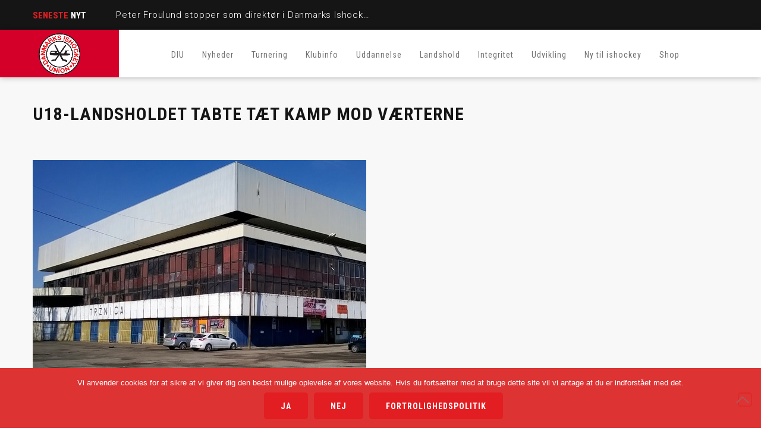

--- FILE ---
content_type: text/html; charset=UTF-8
request_url: https://ishockey.dk/u18-landsholdet-tabte-taet-kamp-mod-vaerterne/
body_size: 13271
content:
<!DOCTYPE html>
<html lang="da-DK" class="no-js">
<head>
<meta name="format-detection" content="telephone=no">
<meta charset="UTF-8">
<meta name="viewport" content="width=device-width, initial-scale=1">
<link rel="profile" href="https://gmpg.org/xfn/11">
<link rel="pingback" href="https://ishockey.dk/xmlrpc.php">
<title>U18-landsholdet tabte tæt kamp mod værterne &#8211; Danmarks Ishockey Union</title>
<meta name='robots' content='max-image-preview:large' />
<style>img:is([sizes="auto" i], [sizes^="auto," i]) { contain-intrinsic-size: 3000px 1500px }</style>
<script type='application/javascript'  id='pys-version-script'>console.log('PixelYourSite Free version 11.1.3');</script>
<link rel='dns-prefetch' href='//maps.googleapis.com' />
<link rel='dns-prefetch' href='//fonts.googleapis.com' />
<link rel="alternate" type="application/rss+xml" title="Danmarks Ishockey Union &raquo; Feed" href="https://ishockey.dk/feed/" />
<link rel='stylesheet' id='stm_default_google_font-css' href='https://fonts.googleapis.com/css?family=Roboto+Condensed%3A300%2C400%2C700%7CRoboto%3A500%2C400%2C300%2C400italic%2C700&#038;ver=1768857618' type='text/css' media='all' />
<!-- <link rel='stylesheet' id='boostrap-css' href='https://ishockey.dk/wp-content/themes/splash/assets/css/bootstrap.min.css?ver=1768857618' type='text/css' media='all' /> -->
<!-- <link rel='stylesheet' id='select2-css' href='https://ishockey.dk/wp-content/themes/splash/assets/css/select2.min.css?ver=1768857618' type='text/css' media='all' /> -->
<!-- <link rel='stylesheet' id='owl-carousel-css' href='https://ishockey.dk/wp-content/themes/splash/assets/css/owl.carousel.css?ver=1768857618' type='text/css' media='all' /> -->
<!-- <link rel='stylesheet' id='stm-font-awesome-5-css' href='https://ishockey.dk/wp-content/themes/splash/assets/css/fontawesome.min.css?ver=1768857618' type='text/css' media='all' /> -->
<!-- <link rel='stylesheet' id='fancybox-css' href='https://ishockey.dk/wp-content/themes/splash/assets/css/jquery.fancybox.css?ver=1768857618' type='text/css' media='all' /> -->
<!-- <link rel='stylesheet' id='lightbox-css' href='https://ishockey.dk/wp-content/themes/splash/assets/css/lightbox.css?ver=1768857618' type='text/css' media='all' /> -->
<!-- <link rel='stylesheet' id='stm-theme-animate-css' href='https://ishockey.dk/wp-content/themes/splash/assets/css/animate.css?ver=1768857618' type='text/css' media='all' /> -->
<!-- <link rel='stylesheet' id='stm-theme-icons-css' href='https://ishockey.dk/wp-content/themes/splash/assets/css/splash-icons.css?ver=1768857618' type='text/css' media='all' /> -->
<!-- <link rel='stylesheet' id='perfect-scrollbar-css' href='https://ishockey.dk/wp-content/themes/splash/assets/css/perfect-scrollbar.css?ver=1768857618' type='text/css' media='all' /> -->
<!-- <link rel='stylesheet' id='stm-theme-style-css' href='https://ishockey.dk/wp-content/themes/splash/assets/css/styles.css?ver=1768857618' type='text/css' media='all' /> -->
<!-- <link rel='stylesheet' id='stm-theme-default-styles-css' href='https://ishockey.dk/wp-content/themes/splash/style.css?ver=1768857618' type='text/css' media='all' /> -->
<!-- <link rel='stylesheet' id='wp-block-library-css' href='https://ishockey.dk/wp-includes/css/dist/block-library/style.min.css?ver=6.8.3' type='text/css' media='all' /> -->
<link rel="stylesheet" type="text/css" href="//ishockey.dk/wp-content/cache/wpfc-minified/h2c7bif/e0isn.css" media="all"/>
<style id='classic-theme-styles-inline-css' type='text/css'>
/*! This file is auto-generated */
.wp-block-button__link{color:#fff;background-color:#32373c;border-radius:9999px;box-shadow:none;text-decoration:none;padding:calc(.667em + 2px) calc(1.333em + 2px);font-size:1.125em}.wp-block-file__button{background:#32373c;color:#fff;text-decoration:none}
</style>
<style id='pdfemb-pdf-embedder-viewer-style-inline-css' type='text/css'>
.wp-block-pdfemb-pdf-embedder-viewer{max-width:none}
</style>
<style id='global-styles-inline-css' type='text/css'>
:root{--wp--preset--aspect-ratio--square: 1;--wp--preset--aspect-ratio--4-3: 4/3;--wp--preset--aspect-ratio--3-4: 3/4;--wp--preset--aspect-ratio--3-2: 3/2;--wp--preset--aspect-ratio--2-3: 2/3;--wp--preset--aspect-ratio--16-9: 16/9;--wp--preset--aspect-ratio--9-16: 9/16;--wp--preset--color--black: #000000;--wp--preset--color--cyan-bluish-gray: #abb8c3;--wp--preset--color--white: #ffffff;--wp--preset--color--pale-pink: #f78da7;--wp--preset--color--vivid-red: #cf2e2e;--wp--preset--color--luminous-vivid-orange: #ff6900;--wp--preset--color--luminous-vivid-amber: #fcb900;--wp--preset--color--light-green-cyan: #7bdcb5;--wp--preset--color--vivid-green-cyan: #00d084;--wp--preset--color--pale-cyan-blue: #8ed1fc;--wp--preset--color--vivid-cyan-blue: #0693e3;--wp--preset--color--vivid-purple: #9b51e0;--wp--preset--gradient--vivid-cyan-blue-to-vivid-purple: linear-gradient(135deg,rgba(6,147,227,1) 0%,rgb(155,81,224) 100%);--wp--preset--gradient--light-green-cyan-to-vivid-green-cyan: linear-gradient(135deg,rgb(122,220,180) 0%,rgb(0,208,130) 100%);--wp--preset--gradient--luminous-vivid-amber-to-luminous-vivid-orange: linear-gradient(135deg,rgba(252,185,0,1) 0%,rgba(255,105,0,1) 100%);--wp--preset--gradient--luminous-vivid-orange-to-vivid-red: linear-gradient(135deg,rgba(255,105,0,1) 0%,rgb(207,46,46) 100%);--wp--preset--gradient--very-light-gray-to-cyan-bluish-gray: linear-gradient(135deg,rgb(238,238,238) 0%,rgb(169,184,195) 100%);--wp--preset--gradient--cool-to-warm-spectrum: linear-gradient(135deg,rgb(74,234,220) 0%,rgb(151,120,209) 20%,rgb(207,42,186) 40%,rgb(238,44,130) 60%,rgb(251,105,98) 80%,rgb(254,248,76) 100%);--wp--preset--gradient--blush-light-purple: linear-gradient(135deg,rgb(255,206,236) 0%,rgb(152,150,240) 100%);--wp--preset--gradient--blush-bordeaux: linear-gradient(135deg,rgb(254,205,165) 0%,rgb(254,45,45) 50%,rgb(107,0,62) 100%);--wp--preset--gradient--luminous-dusk: linear-gradient(135deg,rgb(255,203,112) 0%,rgb(199,81,192) 50%,rgb(65,88,208) 100%);--wp--preset--gradient--pale-ocean: linear-gradient(135deg,rgb(255,245,203) 0%,rgb(182,227,212) 50%,rgb(51,167,181) 100%);--wp--preset--gradient--electric-grass: linear-gradient(135deg,rgb(202,248,128) 0%,rgb(113,206,126) 100%);--wp--preset--gradient--midnight: linear-gradient(135deg,rgb(2,3,129) 0%,rgb(40,116,252) 100%);--wp--preset--font-size--small: 13px;--wp--preset--font-size--medium: 20px;--wp--preset--font-size--large: 36px;--wp--preset--font-size--x-large: 42px;--wp--preset--spacing--20: 0.44rem;--wp--preset--spacing--30: 0.67rem;--wp--preset--spacing--40: 1rem;--wp--preset--spacing--50: 1.5rem;--wp--preset--spacing--60: 2.25rem;--wp--preset--spacing--70: 3.38rem;--wp--preset--spacing--80: 5.06rem;--wp--preset--shadow--natural: 6px 6px 9px rgba(0, 0, 0, 0.2);--wp--preset--shadow--deep: 12px 12px 50px rgba(0, 0, 0, 0.4);--wp--preset--shadow--sharp: 6px 6px 0px rgba(0, 0, 0, 0.2);--wp--preset--shadow--outlined: 6px 6px 0px -3px rgba(255, 255, 255, 1), 6px 6px rgba(0, 0, 0, 1);--wp--preset--shadow--crisp: 6px 6px 0px rgba(0, 0, 0, 1);}:where(.is-layout-flex){gap: 0.5em;}:where(.is-layout-grid){gap: 0.5em;}body .is-layout-flex{display: flex;}.is-layout-flex{flex-wrap: wrap;align-items: center;}.is-layout-flex > :is(*, div){margin: 0;}body .is-layout-grid{display: grid;}.is-layout-grid > :is(*, div){margin: 0;}:where(.wp-block-columns.is-layout-flex){gap: 2em;}:where(.wp-block-columns.is-layout-grid){gap: 2em;}:where(.wp-block-post-template.is-layout-flex){gap: 1.25em;}:where(.wp-block-post-template.is-layout-grid){gap: 1.25em;}.has-black-color{color: var(--wp--preset--color--black) !important;}.has-cyan-bluish-gray-color{color: var(--wp--preset--color--cyan-bluish-gray) !important;}.has-white-color{color: var(--wp--preset--color--white) !important;}.has-pale-pink-color{color: var(--wp--preset--color--pale-pink) !important;}.has-vivid-red-color{color: var(--wp--preset--color--vivid-red) !important;}.has-luminous-vivid-orange-color{color: var(--wp--preset--color--luminous-vivid-orange) !important;}.has-luminous-vivid-amber-color{color: var(--wp--preset--color--luminous-vivid-amber) !important;}.has-light-green-cyan-color{color: var(--wp--preset--color--light-green-cyan) !important;}.has-vivid-green-cyan-color{color: var(--wp--preset--color--vivid-green-cyan) !important;}.has-pale-cyan-blue-color{color: var(--wp--preset--color--pale-cyan-blue) !important;}.has-vivid-cyan-blue-color{color: var(--wp--preset--color--vivid-cyan-blue) !important;}.has-vivid-purple-color{color: var(--wp--preset--color--vivid-purple) !important;}.has-black-background-color{background-color: var(--wp--preset--color--black) !important;}.has-cyan-bluish-gray-background-color{background-color: var(--wp--preset--color--cyan-bluish-gray) !important;}.has-white-background-color{background-color: var(--wp--preset--color--white) !important;}.has-pale-pink-background-color{background-color: var(--wp--preset--color--pale-pink) !important;}.has-vivid-red-background-color{background-color: var(--wp--preset--color--vivid-red) !important;}.has-luminous-vivid-orange-background-color{background-color: var(--wp--preset--color--luminous-vivid-orange) !important;}.has-luminous-vivid-amber-background-color{background-color: var(--wp--preset--color--luminous-vivid-amber) !important;}.has-light-green-cyan-background-color{background-color: var(--wp--preset--color--light-green-cyan) !important;}.has-vivid-green-cyan-background-color{background-color: var(--wp--preset--color--vivid-green-cyan) !important;}.has-pale-cyan-blue-background-color{background-color: var(--wp--preset--color--pale-cyan-blue) !important;}.has-vivid-cyan-blue-background-color{background-color: var(--wp--preset--color--vivid-cyan-blue) !important;}.has-vivid-purple-background-color{background-color: var(--wp--preset--color--vivid-purple) !important;}.has-black-border-color{border-color: var(--wp--preset--color--black) !important;}.has-cyan-bluish-gray-border-color{border-color: var(--wp--preset--color--cyan-bluish-gray) !important;}.has-white-border-color{border-color: var(--wp--preset--color--white) !important;}.has-pale-pink-border-color{border-color: var(--wp--preset--color--pale-pink) !important;}.has-vivid-red-border-color{border-color: var(--wp--preset--color--vivid-red) !important;}.has-luminous-vivid-orange-border-color{border-color: var(--wp--preset--color--luminous-vivid-orange) !important;}.has-luminous-vivid-amber-border-color{border-color: var(--wp--preset--color--luminous-vivid-amber) !important;}.has-light-green-cyan-border-color{border-color: var(--wp--preset--color--light-green-cyan) !important;}.has-vivid-green-cyan-border-color{border-color: var(--wp--preset--color--vivid-green-cyan) !important;}.has-pale-cyan-blue-border-color{border-color: var(--wp--preset--color--pale-cyan-blue) !important;}.has-vivid-cyan-blue-border-color{border-color: var(--wp--preset--color--vivid-cyan-blue) !important;}.has-vivid-purple-border-color{border-color: var(--wp--preset--color--vivid-purple) !important;}.has-vivid-cyan-blue-to-vivid-purple-gradient-background{background: var(--wp--preset--gradient--vivid-cyan-blue-to-vivid-purple) !important;}.has-light-green-cyan-to-vivid-green-cyan-gradient-background{background: var(--wp--preset--gradient--light-green-cyan-to-vivid-green-cyan) !important;}.has-luminous-vivid-amber-to-luminous-vivid-orange-gradient-background{background: var(--wp--preset--gradient--luminous-vivid-amber-to-luminous-vivid-orange) !important;}.has-luminous-vivid-orange-to-vivid-red-gradient-background{background: var(--wp--preset--gradient--luminous-vivid-orange-to-vivid-red) !important;}.has-very-light-gray-to-cyan-bluish-gray-gradient-background{background: var(--wp--preset--gradient--very-light-gray-to-cyan-bluish-gray) !important;}.has-cool-to-warm-spectrum-gradient-background{background: var(--wp--preset--gradient--cool-to-warm-spectrum) !important;}.has-blush-light-purple-gradient-background{background: var(--wp--preset--gradient--blush-light-purple) !important;}.has-blush-bordeaux-gradient-background{background: var(--wp--preset--gradient--blush-bordeaux) !important;}.has-luminous-dusk-gradient-background{background: var(--wp--preset--gradient--luminous-dusk) !important;}.has-pale-ocean-gradient-background{background: var(--wp--preset--gradient--pale-ocean) !important;}.has-electric-grass-gradient-background{background: var(--wp--preset--gradient--electric-grass) !important;}.has-midnight-gradient-background{background: var(--wp--preset--gradient--midnight) !important;}.has-small-font-size{font-size: var(--wp--preset--font-size--small) !important;}.has-medium-font-size{font-size: var(--wp--preset--font-size--medium) !important;}.has-large-font-size{font-size: var(--wp--preset--font-size--large) !important;}.has-x-large-font-size{font-size: var(--wp--preset--font-size--x-large) !important;}
:where(.wp-block-post-template.is-layout-flex){gap: 1.25em;}:where(.wp-block-post-template.is-layout-grid){gap: 1.25em;}
:where(.wp-block-columns.is-layout-flex){gap: 2em;}:where(.wp-block-columns.is-layout-grid){gap: 2em;}
:root :where(.wp-block-pullquote){font-size: 1.5em;line-height: 1.6;}
</style>
<!-- <link rel='stylesheet' id='cookie-notice-front-css' href='https://ishockey.dk/wp-content/plugins/cookie-notice/css/front.min.css?ver=2.5.8' type='text/css' media='all' /> -->
<!-- <link rel='stylesheet' id='rs-plugin-settings-css' href='https://ishockey.dk/wp-content/plugins/revslider/public/assets/css/rs6.css?ver=6.4.11' type='text/css' media='all' /> -->
<link rel="stylesheet" type="text/css" href="//ishockey.dk/wp-content/cache/wpfc-minified/qk964l2e/e0isn.css" media="all"/>
<style id='rs-plugin-settings-inline-css' type='text/css'>
#rs-demo-id {}
</style>
<!-- <link rel='stylesheet' id='dashicons-css' href='https://ishockey.dk/wp-includes/css/dashicons.min.css?ver=6.8.3' type='text/css' media='all' /> -->
<!-- <link rel='stylesheet' id='sportspress-general-css' href='//ishockey.dk/wp-content/plugins/sportspress/assets/css/sportspress.css?ver=2.7.26' type='text/css' media='all' /> -->
<!-- <link rel='stylesheet' id='sportspress-icons-css' href='//ishockey.dk/wp-content/plugins/sportspress/assets/css/icons.css?ver=2.7.26' type='text/css' media='all' /> -->
<!-- <link rel='stylesheet' id='stm_megamenu-css' href='https://ishockey.dk/wp-content/themes/splash/includes/megamenu/assets/css/megamenu.css?ver=6.8.3' type='text/css' media='all' /> -->
<link rel="stylesheet" type="text/css" href="//ishockey.dk/wp-content/cache/wpfc-minified/2f7ctcos/e0isn.css" media="all"/>
<style type="text/css"></style><script type="text/javascript" id="jquery-core-js-extra">
/* <![CDATA[ */
var pysFacebookRest = {"restApiUrl":"https:\/\/ishockey.dk\/wp-json\/pys-facebook\/v1\/event","debug":""};
/* ]]> */
</script>
<script src='//ishockey.dk/wp-content/cache/wpfc-minified/7aahf85t/e0isn.js' type="text/javascript"></script>
<!-- <script type="text/javascript" src="https://ishockey.dk/wp-includes/js/jquery/jquery.min.js?ver=3.7.1" id="jquery-core-js"></script> -->
<!-- <script type="text/javascript" src="https://ishockey.dk/wp-includes/js/jquery/jquery-migrate.min.js?ver=3.4.1" id="jquery-migrate-js"></script> -->
<script type="text/javascript" id="cookie-notice-front-js-before">
/* <![CDATA[ */
var cnArgs = {"ajaxUrl":"https:\/\/ishockey.dk\/wp-admin\/admin-ajax.php","nonce":"0073f7f051","hideEffect":"fade","position":"bottom","onScroll":false,"onScrollOffset":100,"onClick":false,"cookieName":"cookie_notice_accepted","cookieTime":2592000,"cookieTimeRejected":2592000,"globalCookie":false,"redirection":false,"cache":false,"revokeCookies":false,"revokeCookiesOpt":"automatic"};
/* ]]> */
</script>
<script src='//ishockey.dk/wp-content/cache/wpfc-minified/k2u56rz0/e0iys.js' type="text/javascript"></script>
<!-- <script type="text/javascript" src="https://ishockey.dk/wp-content/plugins/cookie-notice/js/front.min.js?ver=2.5.8" id="cookie-notice-front-js"></script> -->
<!-- <script type="text/javascript" src="https://ishockey.dk/wp-content/plugins/revslider/public/assets/js/rbtools.min.js?ver=6.4.8" id="tp-tools-js"></script> -->
<!-- <script type="text/javascript" src="https://ishockey.dk/wp-content/plugins/revslider/public/assets/js/rs6.min.js?ver=6.4.11" id="revmin-js"></script> -->
<!-- <script type="text/javascript" src="https://ishockey.dk/wp-content/themes/splash/includes/megamenu/assets/js/megamenu.js?ver=6.8.3" id="stm_megamenu-js"></script> -->
<!-- <script type="text/javascript" src="https://ishockey.dk/wp-content/plugins/pixelyoursite/dist/scripts/jquery.bind-first-0.2.3.min.js?ver=6.8.3" id="jquery-bind-first-js"></script> -->
<!-- <script type="text/javascript" src="https://ishockey.dk/wp-content/plugins/pixelyoursite/dist/scripts/js.cookie-2.1.3.min.js?ver=2.1.3" id="js-cookie-pys-js"></script> -->
<!-- <script type="text/javascript" src="https://ishockey.dk/wp-content/plugins/pixelyoursite/dist/scripts/tld.min.js?ver=2.3.1" id="js-tld-js"></script> -->
<script type="text/javascript" id="pys-js-extra">
/* <![CDATA[ */
var pysOptions = {"staticEvents":{"facebook":{"init_event":[{"delay":0,"type":"static","ajaxFire":false,"name":"PageView","pixelIds":["543104684033493"],"eventID":"b3260381-9c74-4351-8a8f-f23dfa06cc0a","params":{"post_category":"DIU, Landshold, Top stories, U18","page_title":"U18-landsholdet tabte t\u00e6t kamp mod v\u00e6rterne","post_type":"post","post_id":8451,"plugin":"PixelYourSite","user_role":"guest","event_url":"ishockey.dk\/u18-landsholdet-tabte-taet-kamp-mod-vaerterne\/"},"e_id":"init_event","ids":[],"hasTimeWindow":false,"timeWindow":0,"woo_order":"","edd_order":""}]}},"dynamicEvents":[],"triggerEvents":[],"triggerEventTypes":[],"facebook":{"pixelIds":["543104684033493"],"advancedMatching":{"external_id":"afedceeeedddeaeabcdecbbacccbd"},"advancedMatchingEnabled":true,"removeMetadata":false,"wooVariableAsSimple":false,"serverApiEnabled":true,"wooCRSendFromServer":false,"send_external_id":null,"enabled_medical":false,"do_not_track_medical_param":["event_url","post_title","page_title","landing_page","content_name","categories","category_name","tags"],"meta_ldu":false},"debug":"","siteUrl":"https:\/\/ishockey.dk","ajaxUrl":"https:\/\/ishockey.dk\/wp-admin\/admin-ajax.php","ajax_event":"b51914b507","enable_remove_download_url_param":"1","cookie_duration":"7","last_visit_duration":"60","enable_success_send_form":"","ajaxForServerEvent":"1","ajaxForServerStaticEvent":"1","useSendBeacon":"1","send_external_id":"1","external_id_expire":"180","track_cookie_for_subdomains":"1","google_consent_mode":"1","gdpr":{"ajax_enabled":false,"all_disabled_by_api":false,"facebook_disabled_by_api":false,"analytics_disabled_by_api":false,"google_ads_disabled_by_api":false,"pinterest_disabled_by_api":false,"bing_disabled_by_api":false,"externalID_disabled_by_api":false,"facebook_prior_consent_enabled":true,"analytics_prior_consent_enabled":true,"google_ads_prior_consent_enabled":null,"pinterest_prior_consent_enabled":true,"bing_prior_consent_enabled":true,"cookiebot_integration_enabled":false,"cookiebot_facebook_consent_category":"marketing","cookiebot_analytics_consent_category":"statistics","cookiebot_tiktok_consent_category":"marketing","cookiebot_google_ads_consent_category":"marketing","cookiebot_pinterest_consent_category":"marketing","cookiebot_bing_consent_category":"marketing","consent_magic_integration_enabled":false,"real_cookie_banner_integration_enabled":false,"cookie_notice_integration_enabled":false,"cookie_law_info_integration_enabled":false,"analytics_storage":{"enabled":true,"value":"granted","filter":false},"ad_storage":{"enabled":true,"value":"granted","filter":false},"ad_user_data":{"enabled":true,"value":"granted","filter":false},"ad_personalization":{"enabled":true,"value":"granted","filter":false}},"cookie":{"disabled_all_cookie":false,"disabled_start_session_cookie":false,"disabled_advanced_form_data_cookie":false,"disabled_landing_page_cookie":false,"disabled_first_visit_cookie":false,"disabled_trafficsource_cookie":false,"disabled_utmTerms_cookie":false,"disabled_utmId_cookie":false},"tracking_analytics":{"TrafficSource":"direct","TrafficLanding":"undefined","TrafficUtms":[],"TrafficUtmsId":[]},"GATags":{"ga_datalayer_type":"default","ga_datalayer_name":"dataLayerPYS"},"woo":{"enabled":false},"edd":{"enabled":false},"cache_bypass":"1768857618"};
/* ]]> */
</script>
<script src='//ishockey.dk/wp-content/cache/wpfc-minified/131m1k5g/e0iys.js' type="text/javascript"></script>
<!-- <script type="text/javascript" src="https://ishockey.dk/wp-content/plugins/pixelyoursite/dist/scripts/public.js?ver=11.1.3" id="pys-js"></script> -->
<link rel="https://api.w.org/" href="https://ishockey.dk/wp-json/" /><link rel="alternate" title="JSON" type="application/json" href="https://ishockey.dk/wp-json/wp/v2/posts/8451" /><link rel="EditURI" type="application/rsd+xml" title="RSD" href="https://ishockey.dk/xmlrpc.php?rsd" />
<meta name="generator" content="WordPress 6.8.3" />
<meta name="generator" content="SportsPress 2.7.26" />
<link rel="canonical" href="https://ishockey.dk/u18-landsholdet-tabte-taet-kamp-mod-vaerterne/" />
<link rel='shortlink' href='https://ishockey.dk/?p=8451' />
<link rel="alternate" title="oEmbed (JSON)" type="application/json+oembed" href="https://ishockey.dk/wp-json/oembed/1.0/embed?url=https%3A%2F%2Fishockey.dk%2Fu18-landsholdet-tabte-taet-kamp-mod-vaerterne%2F" />
<link rel="alternate" title="oEmbed (XML)" type="text/xml+oembed" href="https://ishockey.dk/wp-json/oembed/1.0/embed?url=https%3A%2F%2Fishockey.dk%2Fu18-landsholdet-tabte-taet-kamp-mod-vaerterne%2F&#038;format=xml" />
<!-- Analytics by WP Statistics - https://wp-statistics.com -->
<script type="text/javascript">
var splash_mm_get_menu_data = 'bae82ddfb1';
var splash_load_media = '2436c5fbd4';
var stm_like_nonce = 'd8ea5380c9';
var stm_league_table_by_id = '17c20be1d7';
var stm_events_league_table_by_id = '9275de3e3e';
var stm_posts_most_styles = 'e754792d9a';
var stm_demo_import_content = '1bb4742f0b';
var ajaxurl = 'https://ishockey.dk/wp-admin/admin-ajax.php';
var stm_cf7_preloader = 'https://ishockey.dk/wp-content/themes/splash/assets/images/map-pin.png';
</script>
<meta name="generator" content="Powered by WPBakery Page Builder - drag and drop page builder for WordPress."/>
<script>(()=>{var o=[],i={};["on","off","toggle","show"].forEach((l=>{i[l]=function(){o.push([l,arguments])}})),window.Boxzilla=i,window.boxzilla_queue=o})();</script><meta name="generator" content="Powered by Slider Revolution 6.4.11 - responsive, Mobile-Friendly Slider Plugin for WordPress with comfortable drag and drop interface." />
<link rel="icon" href="https://ishockey.dk/wp-content/uploads/2018/07/Danmarks_Ishockey_Union_logo-48x48.png" sizes="32x32" />
<link rel="icon" href="https://ishockey.dk/wp-content/uploads/2018/07/Danmarks_Ishockey_Union_logo-300x300.png" sizes="192x192" />
<link rel="apple-touch-icon" href="https://ishockey.dk/wp-content/uploads/2018/07/Danmarks_Ishockey_Union_logo-300x300.png" />
<meta name="msapplication-TileImage" content="https://ishockey.dk/wp-content/uploads/2018/07/Danmarks_Ishockey_Union_logo-300x300.png" />
<script type="text/javascript">function setREVStartSize(e){
//window.requestAnimationFrame(function() {				 
window.RSIW = window.RSIW===undefined ? window.innerWidth : window.RSIW;	
window.RSIH = window.RSIH===undefined ? window.innerHeight : window.RSIH;	
try {								
var pw = document.getElementById(e.c).parentNode.offsetWidth,
newh;
pw = pw===0 || isNaN(pw) ? window.RSIW : pw;
e.tabw = e.tabw===undefined ? 0 : parseInt(e.tabw);
e.thumbw = e.thumbw===undefined ? 0 : parseInt(e.thumbw);
e.tabh = e.tabh===undefined ? 0 : parseInt(e.tabh);
e.thumbh = e.thumbh===undefined ? 0 : parseInt(e.thumbh);
e.tabhide = e.tabhide===undefined ? 0 : parseInt(e.tabhide);
e.thumbhide = e.thumbhide===undefined ? 0 : parseInt(e.thumbhide);
e.mh = e.mh===undefined || e.mh=="" || e.mh==="auto" ? 0 : parseInt(e.mh,0);		
if(e.layout==="fullscreen" || e.l==="fullscreen") 						
newh = Math.max(e.mh,window.RSIH);					
else{					
e.gw = Array.isArray(e.gw) ? e.gw : [e.gw];
for (var i in e.rl) if (e.gw[i]===undefined || e.gw[i]===0) e.gw[i] = e.gw[i-1];					
e.gh = e.el===undefined || e.el==="" || (Array.isArray(e.el) && e.el.length==0)? e.gh : e.el;
e.gh = Array.isArray(e.gh) ? e.gh : [e.gh];
for (var i in e.rl) if (e.gh[i]===undefined || e.gh[i]===0) e.gh[i] = e.gh[i-1];
var nl = new Array(e.rl.length),
ix = 0,						
sl;					
e.tabw = e.tabhide>=pw ? 0 : e.tabw;
e.thumbw = e.thumbhide>=pw ? 0 : e.thumbw;
e.tabh = e.tabhide>=pw ? 0 : e.tabh;
e.thumbh = e.thumbhide>=pw ? 0 : e.thumbh;					
for (var i in e.rl) nl[i] = e.rl[i]<window.RSIW ? 0 : e.rl[i];
sl = nl[0];									
for (var i in nl) if (sl>nl[i] && nl[i]>0) { sl = nl[i]; ix=i;}															
var m = pw>(e.gw[ix]+e.tabw+e.thumbw) ? 1 : (pw-(e.tabw+e.thumbw)) / (e.gw[ix]);					
newh =  (e.gh[ix] * m) + (e.tabh + e.thumbh);
}				
if(window.rs_init_css===undefined) window.rs_init_css = document.head.appendChild(document.createElement("style"));					
document.getElementById(e.c).height = newh+"px";
window.rs_init_css.innerHTML += "#"+e.c+"_wrapper { height: "+newh+"px }";				
} catch(e){
console.log("Failure at Presize of Slider:" + e)
}					   
//});
};</script>
<style type="text/css" title="dynamic-css" class="options-output">#stm-top-bar{background-color: #151515;}#stm-footer-bottom{background-color: #dd0000;}</style>
<noscript><style> .wpb_animate_when_almost_visible { opacity: 1; }</style></noscript></head>
<body data-rsssl=1 class="wp-singular post-template-default single single-post postid-8451 single-format-standard wp-theme-splash splashBasketball header_5 cookies-not-set stm-shop-sidebar wpb-js-composer js-comp-ver-6.11.0 vc_responsive" >
<div id="wrapper" >
<div id="stm-top-bar" style="background-color:#151515 !important;">
<div class="container">
<div class="row">
<div class="col-md-6 col-sm-6">
<div class="stm-top-ticker-holder">
<div class="heading-font stm-ticker-title"><span class="stm-red">Seneste</span> nyt</div>
<ol class="stm-ticker">
<li>
<a href="https://ishockey.dk/peter-froulund-stopper-som-direktoer-i-danmarks-ishockey-union/">Peter Froulund stopper som direktør i Danmarks Ishockey Union </a></li>
<li>
<a href="https://ishockey.dk/jesper-jensen-aabo-bliver-dansk-fanebaerer-ved-vinter-ol/">Jesper Jensen Aabo bliver dansk fanebærer ved vinter-OL</a></li>
<li>
<a href="https://ishockey.dk/ol-truppen-er-paa-plads-dansk-ishockey-klar-til-milano/">OL-truppen er på plads: Dansk ishockey klar til Milano</a></li>
<li>
<a href="https://ishockey.dk/ishockeyherrerne-vinder-intet-er-umuligt-prisen/">Ishockeyherrerne vinder ‘Intet er umuligt’-prisen</a></li>
<li>
<a href="https://ishockey.dk/esbjerg-bliver-vaertsby-nummer-to-for-kvindernes-vm-i-november/">Esbjerg bliver værtsby nummer to for Kvindernes VM i november</a></li>
</ol>
<script type="text/javascript">
jQuery(document).ready(function () {
var args = {};
args= {
typewriter: false
};
jQuery('.stm-ticker').Ticker( args );
});
</script>
</div>
</div>
<div class="col-md-6 col-sm-6">
<div class="clearfix">
<div class="stm-top-bar_right">
<div class="clearfix">
<div class="stm-top-switcher-holder">
</div>
<div class="stm-top-cart-holder">
</div>
<div class="stm-top-profile-holder">
</div>
</div>
</div>
<div class="stm-top-socials-holder">
</div>
</div>
</div>
</div>
</div>    </div>
<div class="stm-header stm-non-transparent-header stm-header-fixed-mode stm-header-five">
<div class="stm-header-inner">
<div class="stm-header-container">
<!--Logo -->
<div class="logo-main" style="margin-top: 0px;">
<a class="bloglogo" href="https://ishockey.dk/">
<img
src="https://ishockey.dk/wp-content/uploads/2018/07/Danmarks_Ishockey_Union_logo.png"
style="width: 70px;"
title="Home"
alt="Logo"
/>
</a>
</div>
<div class="stm-main-menu">
<div class="stm-main-menu-unit " style="margin-top: 3px;">
<ul class="header-menu stm-list-duty heading-font clearfix">
<li id="menu-item-7" class="menu-item menu-item-type-custom menu-item-object-custom menu-item-has-children menu-item-7"><a href="#"><span>DIU</span></a>
<ul class="sub-menu">
<li id="menu-item-6810" class="menu-item menu-item-type-post_type menu-item-object-page menu-item-6810 stm_col_width_default stm_mega_cols_inside_default"><a href="https://ishockey.dk/om-danmarks-ishockey-union/"><span>Om DIU</span></a></li>
<li id="menu-item-6814" class="menu-item menu-item-type-post_type menu-item-object-page menu-item-6814 stm_col_width_default stm_mega_cols_inside_default"><a href="https://ishockey.dk/dius-historie/"><span>DIU’s historie</span></a></li>
<li id="menu-item-6821" class="menu-item menu-item-type-post_type menu-item-object-page menu-item-6821 stm_col_width_default stm_mega_cols_inside_default"><a href="https://ishockey.dk/politisk-ledelse/"><span>Politisk ledelse</span></a></li>
<li id="menu-item-6825" class="menu-item menu-item-type-post_type menu-item-object-page menu-item-6825 stm_col_width_default stm_mega_cols_inside_default"><a href="https://ishockey.dk/administration-og-sportsafdeling/"><span>Administration</span></a></li>
<li id="menu-item-15714" class="menu-item menu-item-type-post_type menu-item-object-page menu-item-15714 stm_col_width_default stm_mega_cols_inside_default"><a href="https://ishockey.dk/dius-strategi-2026-2029/"><span>DIU’s strategi 2026-2029</span></a></li>
<li id="menu-item-6831" class="menu-item menu-item-type-post_type menu-item-object-page menu-item-6831 stm_col_width_default stm_mega_cols_inside_default"><a href="https://ishockey.dk/dius-vision-og-vaerdier/"><span>Vision og værdier</span></a></li>
<li id="menu-item-6834" class="menu-item menu-item-type-post_type menu-item-object-page menu-item-6834 stm_col_width_default stm_mega_cols_inside_default"><a href="https://ishockey.dk/aeresmedlemmer-og-hall-of-fame/"><span>Æresmedlemmer</span></a></li>
<li id="menu-item-6838" class="menu-item menu-item-type-post_type menu-item-object-page menu-item-6838 stm_col_width_default stm_mega_cols_inside_default"><a href="https://ishockey.dk/dius-medlemstal/"><span>Medlemstal</span></a></li>
<li id="menu-item-12864" class="menu-item menu-item-type-custom menu-item-object-custom menu-item-has-children menu-item-12864 stm_col_width_default stm_mega_cols_inside_default"><a href="#"><span>DIU&#8217;s Politikker</span></a>
<ul class="sub-menu">
<li id="menu-item-15273" class="menu-item menu-item-type-post_type menu-item-object-page menu-item-15273 stm_mega_second_col_width_default"><a href="https://ishockey.dk/politik-for-haandtering-af-kraenkende-adfaerd/"><span>Politik for håndtering af krænkende adfærd</span></a></li>
<li id="menu-item-6841" class="menu-item menu-item-type-post_type menu-item-object-page menu-item-6841 stm_mega_second_col_width_default"><a href="https://ishockey.dk/job-og-uddannelsespolitik-2015-18/"><span>Job- og uddannelsespolitik</span></a></li>
<li id="menu-item-12868" class="menu-item menu-item-type-post_type menu-item-object-page menu-item-12868 stm_mega_second_col_width_default"><a href="https://ishockey.dk/dius-ernaeringspolitik/"><span>Ernæringspolitik</span></a></li>
<li id="menu-item-11458" class="menu-item menu-item-type-post_type menu-item-object-page menu-item-11458 stm_mega_second_col_width_default"><a href="https://ishockey.dk/vejledning-ved-agentvirksomhed-unge-spillere/"><span>Vejledning ved agentvirksomhed &#038; unge spillere</span></a></li>
<li id="menu-item-8915" class="menu-item menu-item-type-post_type menu-item-object-page menu-item-8915 stm_mega_second_col_width_default"><a href="https://ishockey.dk/politik-om-livescore/"><span>Politik om livescore</span></a></li>
</ul>
</li>
<li id="menu-item-6851" class="menu-item menu-item-type-post_type menu-item-object-page menu-item-6851 stm_col_width_default stm_mega_cols_inside_default"><a href="https://ishockey.dk/ligasponsor/"><span>Ligasponsor</span></a></li>
<li id="menu-item-6854" class="menu-item menu-item-type-post_type menu-item-object-page menu-item-6854 stm_col_width_default stm_mega_cols_inside_default"><a href="https://ishockey.dk/landsholdssponsorer/"><span>Landsholdssponsorer</span></a></li>
<li id="menu-item-6265" class="menu-item menu-item-type-post_type menu-item-object-page menu-item-privacy-policy menu-item-6265 stm_col_width_default stm_mega_cols_inside_default"><a rel="privacy-policy" href="https://ishockey.dk/cookie-og-privatlivspolitik/"><span>Cookie- og privatlivspolitik</span></a></li>
<li id="menu-item-6855" class="menu-item menu-item-type-post_type menu-item-object-page menu-item-6855 stm_col_width_default stm_mega_cols_inside_default"><a href="https://ishockey.dk/contacts/"><span>Kontakt</span></a></li>
</ul>
</li>
<li id="menu-item-6856" class="menu-item menu-item-type-taxonomy menu-item-object-category current-post-ancestor current-menu-parent current-post-parent menu-item-has-children menu-item-6856"><a href="https://ishockey.dk/category/diu/"><span>Nyheder</span></a>
<ul class="sub-menu">
<li id="menu-item-13531" class="menu-item menu-item-type-post_type menu-item-object-page menu-item-13531 stm_col_width_default stm_mega_cols_inside_default"><a href="https://ishockey.dk/kalender/"><span>Kalender</span></a></li>
<li id="menu-item-11381" class="menu-item menu-item-type-custom menu-item-object-custom menu-item-11381 stm_col_width_default stm_mega_cols_inside_default"><a target="_blank" href="https://ishockey.dk/pressefotos/"><span>Billeder</span></a></li>
</ul>
</li>
<li id="menu-item-15" class="menu-item menu-item-type-custom menu-item-object-custom menu-item-15"><a target="_blank" href="http://stats.sportsadmin.dk/"><span>Turnering</span></a></li>
<li id="menu-item-16" class="menu-item menu-item-type-custom menu-item-object-custom menu-item-has-children menu-item-16"><a href="#"><span>Klubinfo</span></a>
<ul class="sub-menu">
<li id="menu-item-5180" class="menu-item menu-item-type-post_type menu-item-object-page menu-item-5180 stm_col_width_default stm_mega_cols_inside_default"><a href="https://ishockey.dk/klubber/"><span>Klubber</span></a></li>
<li id="menu-item-6859" class="menu-item menu-item-type-post_type menu-item-object-page menu-item-6859 stm_col_width_default stm_mega_cols_inside_default"><a href="https://ishockey.dk/dius-love-og-turneringsbestemmelser/"><span>Love og turneringsbestemmelser</span></a></li>
<li id="menu-item-6862" class="menu-item menu-item-type-post_type menu-item-object-page menu-item-6862 stm_col_width_default stm_mega_cols_inside_default"><a href="https://ishockey.dk/oekonomisk-stoette-til-klubben/"><span>Økonomisk støtte til klubben</span></a></li>
<li id="menu-item-13" class="menu-item menu-item-type-custom menu-item-object-custom menu-item-has-children menu-item-13 stm_col_width_default stm_mega_cols_inside_default"><a href="#"><span>Dommere</span></a>
<ul class="sub-menu">
<li id="menu-item-6893" class="menu-item menu-item-type-post_type menu-item-object-page menu-item-6893 stm_mega_second_col_width_default"><a href="https://ishockey.dk/organisation/"><span>Organisation</span></a></li>
<li id="menu-item-6896" class="menu-item menu-item-type-post_type menu-item-object-page menu-item-6896 stm_mega_second_col_width_default"><a href="https://ishockey.dk/dommerpaasaetning/"><span>Dommerpåsætning</span></a></li>
<li id="menu-item-6899" class="menu-item menu-item-type-post_type menu-item-object-page menu-item-6899 stm_mega_second_col_width_default"><a href="https://ishockey.dk/honorarer-og-koersel/"><span>Honorarer og kørsel</span></a></li>
</ul>
</li>
<li id="menu-item-6865" class="menu-item menu-item-type-post_type menu-item-object-page menu-item-6865 stm_col_width_default stm_mega_cols_inside_default"><a href="https://ishockey.dk/lovpligtig-boerneattest/"><span>Lovpligtig børneattest</span></a></li>
<li id="menu-item-6868" class="menu-item menu-item-type-post_type menu-item-object-page menu-item-6868 stm_col_width_default stm_mega_cols_inside_default"><a href="https://ishockey.dk/koda-gramex/"><span>KODA/Gramex</span></a></li>
<li id="menu-item-6871" class="menu-item menu-item-type-post_type menu-item-object-page menu-item-6871 stm_col_width_default stm_mega_cols_inside_default"><a href="https://ishockey.dk/spillerkontrakter/"><span>Spillerkontrakter</span></a></li>
<li id="menu-item-6874" class="menu-item menu-item-type-post_type menu-item-object-page menu-item-6874 stm_col_width_default stm_mega_cols_inside_default"><a href="https://ishockey.dk/jobdatabase/"><span>Jobdatabase</span></a></li>
<li id="menu-item-6877" class="menu-item menu-item-type-post_type menu-item-object-page menu-item-6877 stm_col_width_default stm_mega_cols_inside_default"><a href="https://ishockey.dk/cups-og-staevner/"><span>Cups og stævner</span></a></li>
<li id="menu-item-10068" class="menu-item menu-item-type-post_type menu-item-object-page menu-item-10068 stm_col_width_default stm_mega_cols_inside_default"><a href="https://ishockey.dk/medalje-pokal-oversigt/"><span>Medalje- &#038; pokal oversigt</span></a></li>
<li id="menu-item-6880" class="menu-item menu-item-type-post_type menu-item-object-page menu-item-6880 stm_col_width_default stm_mega_cols_inside_default"><a href="https://ishockey.dk/klubskifter/"><span>Klubskifter</span></a></li>
<li id="menu-item-12955" class="menu-item menu-item-type-post_type menu-item-object-page menu-item-12955 stm_col_width_default stm_mega_cols_inside_default"><a href="https://ishockey.dk/dispensation/"><span>Dispensation</span></a></li>
<li id="menu-item-6886" class="menu-item menu-item-type-post_type menu-item-object-page menu-item-6886 stm_col_width_default stm_mega_cols_inside_default"><a href="https://ishockey.dk/forsikringer/"><span>Forsikringer</span></a></li>
<li id="menu-item-6889" class="menu-item menu-item-type-post_type menu-item-object-page menu-item-6889 stm_col_width_default stm_mega_cols_inside_default"><a href="https://ishockey.dk/afgifter-og-gebyrer/"><span>Afgifter og gebyrer</span></a></li>
</ul>
</li>
<li id="menu-item-14" class="menu-item menu-item-type-custom menu-item-object-custom menu-item-has-children menu-item-14"><a href="#"><span>Uddannelse</span></a>
<ul class="sub-menu">
<li id="menu-item-6902" class="menu-item menu-item-type-post_type menu-item-object-page menu-item-6902 stm_col_width_default stm_mega_cols_inside_default"><a href="https://ishockey.dk/saesonens-kurser/"><span>Kurser</span></a></li>
<li id="menu-item-6908" class="menu-item menu-item-type-post_type menu-item-object-page menu-item-6908 stm_col_width_default stm_mega_cols_inside_default"><a href="https://ishockey.dk/kraftcentre-eliteklasser/"><span>Kraftcentre og Eliteklasser</span></a></li>
<li id="menu-item-13861" class="menu-item menu-item-type-post_type menu-item-object-page menu-item-13861 stm_col_width_default stm_mega_cols_inside_default"><a href="https://ishockey.dk/sportslig-godkendelse/"><span>Sportslig godkendelse</span></a></li>
</ul>
</li>
<li id="menu-item-11" class="menu-item menu-item-type-custom menu-item-object-custom menu-item-has-children menu-item-11"><a href="#"><span>Landshold</span></a>
<ul class="sub-menu">
<li id="menu-item-12219" class="menu-item menu-item-type-post_type menu-item-object-page menu-item-12219 stm_col_width_default stm_mega_cols_inside_default"><a href="https://ishockey.dk/velkommen-paa-diu-holdet/"><span>Velkommen på DIU-holdet</span></a></li>
<li id="menu-item-12218" class="menu-item menu-item-type-post_type menu-item-object-page menu-item-12218 stm_col_width_default stm_mega_cols_inside_default"><a href="https://ishockey.dk/den-roede-traad/"><span>Den røde tråd</span></a></li>
<li id="menu-item-14437" class="menu-item menu-item-type-post_type menu-item-object-page menu-item-14437 stm_col_width_default stm_mega_cols_inside_default"><a href="https://ishockey.dk/hockeyfilosofi-for-diu-landshold-2/"><span>Hockeyfilosofi for DIU-landshold</span></a></li>
<li id="menu-item-6920" class="menu-item menu-item-type-post_type menu-item-object-page menu-item-6920 stm_col_width_default stm_mega_cols_inside_default"><a href="https://ishockey.dk/a-landsholdet/"><span>HERRELANDSHOLDET</span></a></li>
<li id="menu-item-6935" class="menu-item menu-item-type-post_type menu-item-object-page menu-item-6935 stm_col_width_default stm_mega_cols_inside_default"><a href="https://ishockey.dk/a-landsholdet-kvinder/"><span>KVINDELANDSHOLDET</span></a></li>
<li id="menu-item-12145" class="menu-item menu-item-type-post_type menu-item-object-page menu-item-12145 stm_col_width_default stm_mega_cols_inside_default"><a href="https://ishockey.dk/?page_id=12137"><span>U25-HERRER</span></a></li>
<li id="menu-item-6923" class="menu-item menu-item-type-post_type menu-item-object-page menu-item-6923 stm_col_width_default stm_mega_cols_inside_default"><a href="https://ishockey.dk/u20-landsholdet/"><span>U20-HERRER</span></a></li>
<li id="menu-item-6926" class="menu-item menu-item-type-post_type menu-item-object-page menu-item-6926 stm_col_width_default stm_mega_cols_inside_default"><a href="https://ishockey.dk/u18-landsholdet/"><span>U18-HERRER</span></a></li>
<li id="menu-item-6938" class="menu-item menu-item-type-post_type menu-item-object-page menu-item-6938 stm_col_width_default stm_mega_cols_inside_default"><a href="https://ishockey.dk/u18-landsholdet-kvinder/"><span>U18-KVINDER</span></a></li>
<li id="menu-item-6929" class="menu-item menu-item-type-post_type menu-item-object-page menu-item-6929 stm_col_width_default stm_mega_cols_inside_default"><a href="https://ishockey.dk/u17-landsholdet/"><span>U17-HERRER</span></a></li>
<li id="menu-item-11030" class="menu-item menu-item-type-post_type menu-item-object-page menu-item-11030 stm_col_width_default stm_mega_cols_inside_default"><a href="https://ishockey.dk/u16-landsholdet/"><span>U16-DRENGE</span></a></li>
</ul>
</li>
<li id="menu-item-14736" class="menu-item menu-item-type-custom menu-item-object-custom menu-item-has-children menu-item-14736"><a href="https://ishockey.dk/integritet/"><span>Integritet</span></a>
<ul class="sub-menu">
<li id="menu-item-14741" class="menu-item menu-item-type-post_type menu-item-object-page menu-item-14741 stm_col_width_default stm_mega_cols_inside_default"><a href="https://ishockey.dk/antidoping/"><span>Antidoping</span></a></li>
<li id="menu-item-14740" class="menu-item menu-item-type-post_type menu-item-object-page menu-item-14740 stm_col_width_default stm_mega_cols_inside_default"><a href="https://ishockey.dk/matchfixing/"><span>Matchfixing</span></a></li>
<li id="menu-item-14739" class="menu-item menu-item-type-post_type menu-item-object-page menu-item-14739 stm_col_width_default stm_mega_cols_inside_default"><a href="https://ishockey.dk/kraenkende-adfaerd/"><span>Krænkende adfærd</span></a></li>
<li id="menu-item-14738" class="menu-item menu-item-type-post_type menu-item-object-page menu-item-14738 stm_col_width_default stm_mega_cols_inside_default"><a href="https://ishockey.dk/etik/"><span>Etik</span></a></li>
<li id="menu-item-14737" class="menu-item menu-item-type-post_type menu-item-object-page menu-item-14737 stm_col_width_default stm_mega_cols_inside_default"><a href="https://ishockey.dk/rapportering/"><span>Rapportering</span></a></li>
</ul>
</li>
<li id="menu-item-12280" class="menu-item menu-item-type-custom menu-item-object-custom menu-item-has-children menu-item-12280"><a href="#"><span>Udvikling</span></a>
<ul class="sub-menu">
<li id="menu-item-12286" class="menu-item menu-item-type-post_type menu-item-object-page menu-item-12286 stm_col_width_default stm_mega_cols_inside_default"><a href="https://ishockey.dk/ishockeyens-atk-2-0/"><span>ATK – den danske stil 2.0</span></a></li>
<li id="menu-item-12294" class="menu-item menu-item-type-post_type menu-item-object-page menu-item-12294 stm_col_width_default stm_mega_cols_inside_default"><a href="https://ishockey.dk/begynder/"><span>Begynder</span></a></li>
<li id="menu-item-12292" class="menu-item menu-item-type-post_type menu-item-object-page menu-item-12292 stm_col_width_default stm_mega_cols_inside_default"><a href="https://ishockey.dk/u8/"><span>U8</span></a></li>
<li id="menu-item-12293" class="menu-item menu-item-type-post_type menu-item-object-page menu-item-12293 stm_col_width_default stm_mega_cols_inside_default"><a href="https://ishockey.dk/u10/"><span>U10</span></a></li>
<li id="menu-item-12287" class="menu-item menu-item-type-post_type menu-item-object-page menu-item-12287 stm_col_width_default stm_mega_cols_inside_default"><a href="https://ishockey.dk/u12/"><span>U12</span></a></li>
<li id="menu-item-12288" class="menu-item menu-item-type-post_type menu-item-object-page menu-item-12288 stm_col_width_default stm_mega_cols_inside_default"><a href="https://ishockey.dk/u14/"><span>U14</span></a></li>
<li id="menu-item-12289" class="menu-item menu-item-type-post_type menu-item-object-page menu-item-12289 stm_col_width_default stm_mega_cols_inside_default"><a href="https://ishockey.dk/u16/"><span>U16</span></a></li>
<li id="menu-item-12290" class="menu-item menu-item-type-post_type menu-item-object-page menu-item-12290 stm_col_width_default stm_mega_cols_inside_default"><a href="https://ishockey.dk/u18/"><span>U18</span></a></li>
<li id="menu-item-12285" class="menu-item menu-item-type-post_type menu-item-object-page menu-item-12285 stm_col_width_default stm_mega_cols_inside_default"><a href="https://ishockey.dk/u20/"><span>U20</span></a></li>
<li id="menu-item-12281" class="menu-item menu-item-type-post_type menu-item-object-page menu-item-12281 stm_col_width_default stm_mega_cols_inside_default"><a href="https://ishockey.dk/smaaspil/"><span>Småspil</span></a></li>
<li id="menu-item-12284" class="menu-item menu-item-type-post_type menu-item-object-page menu-item-12284 stm_col_width_default stm_mega_cols_inside_default"><a href="https://ishockey.dk/maalvogter/"><span>Målvogter</span></a></li>
<li id="menu-item-12283" class="menu-item menu-item-type-post_type menu-item-object-page menu-item-12283 stm_col_width_default stm_mega_cols_inside_default"><a href="https://ishockey.dk/back/"><span>Back</span></a></li>
<li id="menu-item-12282" class="menu-item menu-item-type-post_type menu-item-object-page menu-item-12282 stm_col_width_default stm_mega_cols_inside_default"><a href="https://ishockey.dk/forward/"><span>Forward</span></a></li>
</ul>
</li>
<li id="menu-item-12851" class="menu-item menu-item-type-custom menu-item-object-custom menu-item-12851"><a target="_blank" href="http://nytilishockey.dk/"><span>Ny til ishockey</span></a></li>
<li id="menu-item-13916" class="menu-item menu-item-type-custom menu-item-object-custom menu-item-13916"><a target="_blank" href="https://www.ishockeyshop.dk/"><span>Shop</span></a></li>
</ul>
</div>
</div>
<div class="stm-top-cart-holder">
</div>
<div class="stm-top-socials-holder">
</div>
</div>
</div>
<!--MOBILE HEADER-->
<div class="stm-header-mobile clearfix">
<div class="logo-main" style="margin-top: 0px;">
<a class="bloglogo" href="https://ishockey.dk/">
<img
src="https://ishockey.dk/wp-content/uploads/2018/07/Danmarks_Ishockey_Union_logo.png"
style="width: 70px;"
title="Home"
alt="Logo"
/>
</a>
</div>
<div class="stm-mobile-right">
<div class="clearfix">
<div class="stm-menu-toggle">
<span></span>
<span></span>
<span></span>
</div>
</div>
</div>
<div class="stm-mobile-menu-unit">
<div class="inner">
<div class="stm-top clearfix">
<div class="stm-switcher pull-left">
</div>
<div class="stm-top-right">
<div class="clearfix">
<div class="stm-top-search">
</div>
<div class="stm-top-socials">
</div>
</div>
</div>
</div>
<ul class="stm-mobile-menu-list heading-font">
<li class="menu-item menu-item-type-custom menu-item-object-custom menu-item-has-children menu-item-7"><a href="#"><span>DIU</span></a>
<ul class="sub-menu">
<li class="menu-item menu-item-type-post_type menu-item-object-page menu-item-6810 stm_col_width_default stm_mega_cols_inside_default"><a href="https://ishockey.dk/om-danmarks-ishockey-union/"><span>Om DIU</span></a></li>
<li class="menu-item menu-item-type-post_type menu-item-object-page menu-item-6814 stm_col_width_default stm_mega_cols_inside_default"><a href="https://ishockey.dk/dius-historie/"><span>DIU’s historie</span></a></li>
<li class="menu-item menu-item-type-post_type menu-item-object-page menu-item-6821 stm_col_width_default stm_mega_cols_inside_default"><a href="https://ishockey.dk/politisk-ledelse/"><span>Politisk ledelse</span></a></li>
<li class="menu-item menu-item-type-post_type menu-item-object-page menu-item-6825 stm_col_width_default stm_mega_cols_inside_default"><a href="https://ishockey.dk/administration-og-sportsafdeling/"><span>Administration</span></a></li>
<li class="menu-item menu-item-type-post_type menu-item-object-page menu-item-15714 stm_col_width_default stm_mega_cols_inside_default"><a href="https://ishockey.dk/dius-strategi-2026-2029/"><span>DIU’s strategi 2026-2029</span></a></li>
<li class="menu-item menu-item-type-post_type menu-item-object-page menu-item-6831 stm_col_width_default stm_mega_cols_inside_default"><a href="https://ishockey.dk/dius-vision-og-vaerdier/"><span>Vision og værdier</span></a></li>
<li class="menu-item menu-item-type-post_type menu-item-object-page menu-item-6834 stm_col_width_default stm_mega_cols_inside_default"><a href="https://ishockey.dk/aeresmedlemmer-og-hall-of-fame/"><span>Æresmedlemmer</span></a></li>
<li class="menu-item menu-item-type-post_type menu-item-object-page menu-item-6838 stm_col_width_default stm_mega_cols_inside_default"><a href="https://ishockey.dk/dius-medlemstal/"><span>Medlemstal</span></a></li>
<li class="menu-item menu-item-type-custom menu-item-object-custom menu-item-has-children menu-item-12864 stm_col_width_default stm_mega_cols_inside_default"><a href="#"><span>DIU&#8217;s Politikker</span></a>
<ul class="sub-menu">
<li class="menu-item menu-item-type-post_type menu-item-object-page menu-item-15273 stm_mega_second_col_width_default"><a href="https://ishockey.dk/politik-for-haandtering-af-kraenkende-adfaerd/"><span>Politik for håndtering af krænkende adfærd</span></a></li>
<li class="menu-item menu-item-type-post_type menu-item-object-page menu-item-6841 stm_mega_second_col_width_default"><a href="https://ishockey.dk/job-og-uddannelsespolitik-2015-18/"><span>Job- og uddannelsespolitik</span></a></li>
<li class="menu-item menu-item-type-post_type menu-item-object-page menu-item-12868 stm_mega_second_col_width_default"><a href="https://ishockey.dk/dius-ernaeringspolitik/"><span>Ernæringspolitik</span></a></li>
<li class="menu-item menu-item-type-post_type menu-item-object-page menu-item-11458 stm_mega_second_col_width_default"><a href="https://ishockey.dk/vejledning-ved-agentvirksomhed-unge-spillere/"><span>Vejledning ved agentvirksomhed &#038; unge spillere</span></a></li>
<li class="menu-item menu-item-type-post_type menu-item-object-page menu-item-8915 stm_mega_second_col_width_default"><a href="https://ishockey.dk/politik-om-livescore/"><span>Politik om livescore</span></a></li>
</ul>
</li>
<li class="menu-item menu-item-type-post_type menu-item-object-page menu-item-6851 stm_col_width_default stm_mega_cols_inside_default"><a href="https://ishockey.dk/ligasponsor/"><span>Ligasponsor</span></a></li>
<li class="menu-item menu-item-type-post_type menu-item-object-page menu-item-6854 stm_col_width_default stm_mega_cols_inside_default"><a href="https://ishockey.dk/landsholdssponsorer/"><span>Landsholdssponsorer</span></a></li>
<li class="menu-item menu-item-type-post_type menu-item-object-page menu-item-privacy-policy menu-item-6265 stm_col_width_default stm_mega_cols_inside_default"><a rel="privacy-policy" href="https://ishockey.dk/cookie-og-privatlivspolitik/"><span>Cookie- og privatlivspolitik</span></a></li>
<li class="menu-item menu-item-type-post_type menu-item-object-page menu-item-6855 stm_col_width_default stm_mega_cols_inside_default"><a href="https://ishockey.dk/contacts/"><span>Kontakt</span></a></li>
</ul>
</li>
<li class="menu-item menu-item-type-taxonomy menu-item-object-category current-post-ancestor current-menu-parent current-post-parent menu-item-has-children menu-item-6856"><a href="https://ishockey.dk/category/diu/"><span>Nyheder</span></a>
<ul class="sub-menu">
<li class="menu-item menu-item-type-post_type menu-item-object-page menu-item-13531 stm_col_width_default stm_mega_cols_inside_default"><a href="https://ishockey.dk/kalender/"><span>Kalender</span></a></li>
<li class="menu-item menu-item-type-custom menu-item-object-custom menu-item-11381 stm_col_width_default stm_mega_cols_inside_default"><a target="_blank" href="https://ishockey.dk/pressefotos/"><span>Billeder</span></a></li>
</ul>
</li>
<li class="menu-item menu-item-type-custom menu-item-object-custom menu-item-15"><a target="_blank" href="http://stats.sportsadmin.dk/"><span>Turnering</span></a></li>
<li class="menu-item menu-item-type-custom menu-item-object-custom menu-item-has-children menu-item-16"><a href="#"><span>Klubinfo</span></a>
<ul class="sub-menu">
<li class="menu-item menu-item-type-post_type menu-item-object-page menu-item-5180 stm_col_width_default stm_mega_cols_inside_default"><a href="https://ishockey.dk/klubber/"><span>Klubber</span></a></li>
<li class="menu-item menu-item-type-post_type menu-item-object-page menu-item-6859 stm_col_width_default stm_mega_cols_inside_default"><a href="https://ishockey.dk/dius-love-og-turneringsbestemmelser/"><span>Love og turneringsbestemmelser</span></a></li>
<li class="menu-item menu-item-type-post_type menu-item-object-page menu-item-6862 stm_col_width_default stm_mega_cols_inside_default"><a href="https://ishockey.dk/oekonomisk-stoette-til-klubben/"><span>Økonomisk støtte til klubben</span></a></li>
<li class="menu-item menu-item-type-custom menu-item-object-custom menu-item-has-children menu-item-13 stm_col_width_default stm_mega_cols_inside_default"><a href="#"><span>Dommere</span></a>
<ul class="sub-menu">
<li class="menu-item menu-item-type-post_type menu-item-object-page menu-item-6893 stm_mega_second_col_width_default"><a href="https://ishockey.dk/organisation/"><span>Organisation</span></a></li>
<li class="menu-item menu-item-type-post_type menu-item-object-page menu-item-6896 stm_mega_second_col_width_default"><a href="https://ishockey.dk/dommerpaasaetning/"><span>Dommerpåsætning</span></a></li>
<li class="menu-item menu-item-type-post_type menu-item-object-page menu-item-6899 stm_mega_second_col_width_default"><a href="https://ishockey.dk/honorarer-og-koersel/"><span>Honorarer og kørsel</span></a></li>
</ul>
</li>
<li class="menu-item menu-item-type-post_type menu-item-object-page menu-item-6865 stm_col_width_default stm_mega_cols_inside_default"><a href="https://ishockey.dk/lovpligtig-boerneattest/"><span>Lovpligtig børneattest</span></a></li>
<li class="menu-item menu-item-type-post_type menu-item-object-page menu-item-6868 stm_col_width_default stm_mega_cols_inside_default"><a href="https://ishockey.dk/koda-gramex/"><span>KODA/Gramex</span></a></li>
<li class="menu-item menu-item-type-post_type menu-item-object-page menu-item-6871 stm_col_width_default stm_mega_cols_inside_default"><a href="https://ishockey.dk/spillerkontrakter/"><span>Spillerkontrakter</span></a></li>
<li class="menu-item menu-item-type-post_type menu-item-object-page menu-item-6874 stm_col_width_default stm_mega_cols_inside_default"><a href="https://ishockey.dk/jobdatabase/"><span>Jobdatabase</span></a></li>
<li class="menu-item menu-item-type-post_type menu-item-object-page menu-item-6877 stm_col_width_default stm_mega_cols_inside_default"><a href="https://ishockey.dk/cups-og-staevner/"><span>Cups og stævner</span></a></li>
<li class="menu-item menu-item-type-post_type menu-item-object-page menu-item-10068 stm_col_width_default stm_mega_cols_inside_default"><a href="https://ishockey.dk/medalje-pokal-oversigt/"><span>Medalje- &#038; pokal oversigt</span></a></li>
<li class="menu-item menu-item-type-post_type menu-item-object-page menu-item-6880 stm_col_width_default stm_mega_cols_inside_default"><a href="https://ishockey.dk/klubskifter/"><span>Klubskifter</span></a></li>
<li class="menu-item menu-item-type-post_type menu-item-object-page menu-item-12955 stm_col_width_default stm_mega_cols_inside_default"><a href="https://ishockey.dk/dispensation/"><span>Dispensation</span></a></li>
<li class="menu-item menu-item-type-post_type menu-item-object-page menu-item-6886 stm_col_width_default stm_mega_cols_inside_default"><a href="https://ishockey.dk/forsikringer/"><span>Forsikringer</span></a></li>
<li class="menu-item menu-item-type-post_type menu-item-object-page menu-item-6889 stm_col_width_default stm_mega_cols_inside_default"><a href="https://ishockey.dk/afgifter-og-gebyrer/"><span>Afgifter og gebyrer</span></a></li>
</ul>
</li>
<li class="menu-item menu-item-type-custom menu-item-object-custom menu-item-has-children menu-item-14"><a href="#"><span>Uddannelse</span></a>
<ul class="sub-menu">
<li class="menu-item menu-item-type-post_type menu-item-object-page menu-item-6902 stm_col_width_default stm_mega_cols_inside_default"><a href="https://ishockey.dk/saesonens-kurser/"><span>Kurser</span></a></li>
<li class="menu-item menu-item-type-post_type menu-item-object-page menu-item-6908 stm_col_width_default stm_mega_cols_inside_default"><a href="https://ishockey.dk/kraftcentre-eliteklasser/"><span>Kraftcentre og Eliteklasser</span></a></li>
<li class="menu-item menu-item-type-post_type menu-item-object-page menu-item-13861 stm_col_width_default stm_mega_cols_inside_default"><a href="https://ishockey.dk/sportslig-godkendelse/"><span>Sportslig godkendelse</span></a></li>
</ul>
</li>
<li class="menu-item menu-item-type-custom menu-item-object-custom menu-item-has-children menu-item-11"><a href="#"><span>Landshold</span></a>
<ul class="sub-menu">
<li class="menu-item menu-item-type-post_type menu-item-object-page menu-item-12219 stm_col_width_default stm_mega_cols_inside_default"><a href="https://ishockey.dk/velkommen-paa-diu-holdet/"><span>Velkommen på DIU-holdet</span></a></li>
<li class="menu-item menu-item-type-post_type menu-item-object-page menu-item-12218 stm_col_width_default stm_mega_cols_inside_default"><a href="https://ishockey.dk/den-roede-traad/"><span>Den røde tråd</span></a></li>
<li class="menu-item menu-item-type-post_type menu-item-object-page menu-item-14437 stm_col_width_default stm_mega_cols_inside_default"><a href="https://ishockey.dk/hockeyfilosofi-for-diu-landshold-2/"><span>Hockeyfilosofi for DIU-landshold</span></a></li>
<li class="menu-item menu-item-type-post_type menu-item-object-page menu-item-6920 stm_col_width_default stm_mega_cols_inside_default"><a href="https://ishockey.dk/a-landsholdet/"><span>HERRELANDSHOLDET</span></a></li>
<li class="menu-item menu-item-type-post_type menu-item-object-page menu-item-6935 stm_col_width_default stm_mega_cols_inside_default"><a href="https://ishockey.dk/a-landsholdet-kvinder/"><span>KVINDELANDSHOLDET</span></a></li>
<li class="menu-item menu-item-type-post_type menu-item-object-page menu-item-12145 stm_col_width_default stm_mega_cols_inside_default"><a href="https://ishockey.dk/?page_id=12137"><span>U25-HERRER</span></a></li>
<li class="menu-item menu-item-type-post_type menu-item-object-page menu-item-6923 stm_col_width_default stm_mega_cols_inside_default"><a href="https://ishockey.dk/u20-landsholdet/"><span>U20-HERRER</span></a></li>
<li class="menu-item menu-item-type-post_type menu-item-object-page menu-item-6926 stm_col_width_default stm_mega_cols_inside_default"><a href="https://ishockey.dk/u18-landsholdet/"><span>U18-HERRER</span></a></li>
<li class="menu-item menu-item-type-post_type menu-item-object-page menu-item-6938 stm_col_width_default stm_mega_cols_inside_default"><a href="https://ishockey.dk/u18-landsholdet-kvinder/"><span>U18-KVINDER</span></a></li>
<li class="menu-item menu-item-type-post_type menu-item-object-page menu-item-6929 stm_col_width_default stm_mega_cols_inside_default"><a href="https://ishockey.dk/u17-landsholdet/"><span>U17-HERRER</span></a></li>
<li class="menu-item menu-item-type-post_type menu-item-object-page menu-item-11030 stm_col_width_default stm_mega_cols_inside_default"><a href="https://ishockey.dk/u16-landsholdet/"><span>U16-DRENGE</span></a></li>
</ul>
</li>
<li class="menu-item menu-item-type-custom menu-item-object-custom menu-item-has-children menu-item-14736"><a href="https://ishockey.dk/integritet/"><span>Integritet</span></a>
<ul class="sub-menu">
<li class="menu-item menu-item-type-post_type menu-item-object-page menu-item-14741 stm_col_width_default stm_mega_cols_inside_default"><a href="https://ishockey.dk/antidoping/"><span>Antidoping</span></a></li>
<li class="menu-item menu-item-type-post_type menu-item-object-page menu-item-14740 stm_col_width_default stm_mega_cols_inside_default"><a href="https://ishockey.dk/matchfixing/"><span>Matchfixing</span></a></li>
<li class="menu-item menu-item-type-post_type menu-item-object-page menu-item-14739 stm_col_width_default stm_mega_cols_inside_default"><a href="https://ishockey.dk/kraenkende-adfaerd/"><span>Krænkende adfærd</span></a></li>
<li class="menu-item menu-item-type-post_type menu-item-object-page menu-item-14738 stm_col_width_default stm_mega_cols_inside_default"><a href="https://ishockey.dk/etik/"><span>Etik</span></a></li>
<li class="menu-item menu-item-type-post_type menu-item-object-page menu-item-14737 stm_col_width_default stm_mega_cols_inside_default"><a href="https://ishockey.dk/rapportering/"><span>Rapportering</span></a></li>
</ul>
</li>
<li class="menu-item menu-item-type-custom menu-item-object-custom menu-item-has-children menu-item-12280"><a href="#"><span>Udvikling</span></a>
<ul class="sub-menu">
<li class="menu-item menu-item-type-post_type menu-item-object-page menu-item-12286 stm_col_width_default stm_mega_cols_inside_default"><a href="https://ishockey.dk/ishockeyens-atk-2-0/"><span>ATK – den danske stil 2.0</span></a></li>
<li class="menu-item menu-item-type-post_type menu-item-object-page menu-item-12294 stm_col_width_default stm_mega_cols_inside_default"><a href="https://ishockey.dk/begynder/"><span>Begynder</span></a></li>
<li class="menu-item menu-item-type-post_type menu-item-object-page menu-item-12292 stm_col_width_default stm_mega_cols_inside_default"><a href="https://ishockey.dk/u8/"><span>U8</span></a></li>
<li class="menu-item menu-item-type-post_type menu-item-object-page menu-item-12293 stm_col_width_default stm_mega_cols_inside_default"><a href="https://ishockey.dk/u10/"><span>U10</span></a></li>
<li class="menu-item menu-item-type-post_type menu-item-object-page menu-item-12287 stm_col_width_default stm_mega_cols_inside_default"><a href="https://ishockey.dk/u12/"><span>U12</span></a></li>
<li class="menu-item menu-item-type-post_type menu-item-object-page menu-item-12288 stm_col_width_default stm_mega_cols_inside_default"><a href="https://ishockey.dk/u14/"><span>U14</span></a></li>
<li class="menu-item menu-item-type-post_type menu-item-object-page menu-item-12289 stm_col_width_default stm_mega_cols_inside_default"><a href="https://ishockey.dk/u16/"><span>U16</span></a></li>
<li class="menu-item menu-item-type-post_type menu-item-object-page menu-item-12290 stm_col_width_default stm_mega_cols_inside_default"><a href="https://ishockey.dk/u18/"><span>U18</span></a></li>
<li class="menu-item menu-item-type-post_type menu-item-object-page menu-item-12285 stm_col_width_default stm_mega_cols_inside_default"><a href="https://ishockey.dk/u20/"><span>U20</span></a></li>
<li class="menu-item menu-item-type-post_type menu-item-object-page menu-item-12281 stm_col_width_default stm_mega_cols_inside_default"><a href="https://ishockey.dk/smaaspil/"><span>Småspil</span></a></li>
<li class="menu-item menu-item-type-post_type menu-item-object-page menu-item-12284 stm_col_width_default stm_mega_cols_inside_default"><a href="https://ishockey.dk/maalvogter/"><span>Målvogter</span></a></li>
<li class="menu-item menu-item-type-post_type menu-item-object-page menu-item-12283 stm_col_width_default stm_mega_cols_inside_default"><a href="https://ishockey.dk/back/"><span>Back</span></a></li>
<li class="menu-item menu-item-type-post_type menu-item-object-page menu-item-12282 stm_col_width_default stm_mega_cols_inside_default"><a href="https://ishockey.dk/forward/"><span>Forward</span></a></li>
</ul>
</li>
<li class="menu-item menu-item-type-custom menu-item-object-custom menu-item-12851"><a target="_blank" href="http://nytilishockey.dk/"><span>Ny til ishockey</span></a></li>
<li class="menu-item menu-item-type-custom menu-item-object-custom menu-item-13916"><a target="_blank" href="https://www.ishockeyshop.dk/"><span>Shop</span></a></li>
</ul>
</div>
</div>
</div>
</div>
<div id="main">
<!--SINGLE POST-->
<div id="post-8451" class="post-8451 post type-post status-publish format-standard has-post-thumbnail hentry category-diu category-landshold category-top-stories category-u18">
<div class="stm-single-post stm-default-page ">
<div class="container">
<div class="row stm-format- ">
<div class="col-md-9 col-sm-12 col-xs-12"><div class="sidebar-margin-top clearfix"></div>        <div class="stm-small-title-box">
<div class="stm-title-box-unit  title_box-184" >	<div class="stm-page-title">
<div class="container">
<div class="clearfix stm-title-box-title-wrapper">
<h1 class="stm-main-title-unit">U18-landsholdet tabte tæt kamp mod værterne</h1>
</div>
</div>
</div>
</div>        </div>
<!--Post thumbnail-->
<div class="post-thumbnail">
<img width="561" height="402" src="https://ishockey.dk/wp-content/uploads/2018/11/Michalovce.jpg" class="img-responsive wp-post-image" alt="" decoding="async" fetchpriority="high" srcset="https://ishockey.dk/wp-content/uploads/2018/11/Michalovce.jpg 561w, https://ishockey.dk/wp-content/uploads/2018/11/Michalovce-150x107.jpg 150w, https://ishockey.dk/wp-content/uploads/2018/11/Michalovce-300x215.jpg 300w, https://ishockey.dk/wp-content/uploads/2018/11/Michalovce-128x92.jpg 128w, https://ishockey.dk/wp-content/uploads/2018/11/Michalovce-32x23.jpg 32w, https://ishockey.dk/wp-content/uploads/2018/11/Michalovce-255x183.jpg 255w, https://ishockey.dk/wp-content/uploads/2018/11/Michalovce-350x250.jpg 350w, https://ishockey.dk/wp-content/uploads/2018/11/Michalovce-98x70.jpg 98w" sizes="(max-width: 561px) 100vw, 561px" />			</div>
<div class="stm-single-post-meta clearfix heading-font">
<div class="stm-meta-left-part">
<div class="stm-date">
<i class="fa fa-calendar-o"></i>
09.11.2018					</div>
<div class="stm-author">
<i class="fa fa-user"></i>
msp					</div>
</div>
<div class="stm-comments-num">
<a href="https://ishockey.dk/u18-landsholdet-tabte-taet-kamp-mod-vaerterne/#respond" class="stm-post-comments">
<i class="fa fa-commenting"></i>
</a>
</div>
<!--category-->
</div>
<div class="post-content">
<p>Det danske U18-landshold leverede en glimrende kamp mod de slovakiske værter i dagens kamp i Michalovce, hvor Slovakiet vandt 3-2. Det holdt dog ganske hårdt for slovakkerne, hvis målmand måtte ud i et par store redninger i slutfasen foran 898 tilskuere.</p>
<p>Nederlaget betyder, at Danmark i morgen møder Tyskland i kampen om tredjepladsen i turneringen, mens Slovakiet og Hviderusland mødes om at vinde turneringen.</p>
<p>Det var faktisk Danmark, der bragte sig på 1-0 i det 11. minut, da Christian Dreier scorede kampens første mål, men de rød-hvide lod sig overrumple tre gange senere i første periode, så slovakkerne altså gik til første pause med en 3-1-føring.</p>
<p>Den holdt helt frem til det 52. minut, hvor Lukas Bang reducerede for Danmark. Han blev efterfølgende kåret til Danmarks bedste i en kamp, hvor slovakkerne vandt skuddene med 22-17.</p>
<p>Allerede i morgen formiddag 10:30 spiller Danmark den sidste kamp i turneringen mod Tyskland.</p>
<div class="clearfix"></div>
</div>
<div class="stm-post-meta-bottom heading-font clearfix">
<div class="stm_post_tags">
</div>
<div class="stm-share-this-wrapp ">
<span>share</span>
<span class="stm-share-btn-wrapp">
</span>
</div>
</div>
<!--Comments-->
</div>
<!--Sidebar-->
<div class="col-md-3 hidden-sm hidden-xs  "></div></div>				</div>
</div>
</div>
			</div> <!--main-->
</div> <!--wrapper-->
<div class="stm-footer " style="background: url() no-repeat center; background-size: cover; background-color: #222;">
<div id="stm-footer-top">
<div id="footer-main">
<div class="footer-widgets-wrapper less_4 ">
<div class="container">
<div class="widgets stm-cols-4 clearfix">
<aside id="text-8" class="widget widget_text"><div class="widget-wrapper"><div class="widget-title"><h6>Danmarks Ishockey Union</h6></div>			<div class="textwidget"><p>Danmarks Ishockey Union har siden stiftelsen i 1949 været dansk ishockeys øverste politiske og administrative organ.</p>
<p><a href="https://ishockey.dk/om-danmarks-ishockey-union/">Læs mere&#8230;</a></p>
</div>
</div></aside>
<aside id="recent-posts-3" class="widget widget_recent_entries"><div class="widget-wrapper">
<div class="widget-title"><h6>Seneste indlæg</h6></div>
<ul>
<li>
<a href="https://ishockey.dk/peter-froulund-stopper-som-direktoer-i-danmarks-ishockey-union/">Peter Froulund stopper som direktør i Danmarks Ishockey Union </a>
</li>
<li>
<a href="https://ishockey.dk/jesper-jensen-aabo-bliver-dansk-fanebaerer-ved-vinter-ol/">Jesper Jensen Aabo bliver dansk fanebærer ved vinter-OL</a>
</li>
<li>
<a href="https://ishockey.dk/ol-truppen-er-paa-plads-dansk-ishockey-klar-til-milano/">OL-truppen er på plads: Dansk ishockey klar til Milano</a>
</li>
</ul>
</div></aside>				</div>
</div>
</div>
</div>
</div>
<div id="stm-footer-bottom">
<div class="container">
<div class="clearfix">
<div class="footer-bottom-left">
<div class="footer-bottom-left-text">
Copyright © 2025						</div>
</div>
<div class="footer-bottom-right">
<div class="clearfix">
<div class="footer-bottom-right-text">
Danmarks Ishockey Union							</div>
<div class="footer-bottom-right-navs">
</div>
</div>
</div>
</div>
</div>
</div>
</div>
<div class="rev-close-btn">
<span class="close-left"></span>
<span class="close-right"></span>
</div>
<script type="speculationrules">
{"prefetch":[{"source":"document","where":{"and":[{"href_matches":"\/*"},{"not":{"href_matches":["\/wp-*.php","\/wp-admin\/*","\/wp-content\/uploads\/*","\/wp-content\/*","\/wp-content\/plugins\/*","\/wp-content\/themes\/splash\/*","\/*\\?(.+)"]}},{"not":{"selector_matches":"a[rel~=\"nofollow\"]"}},{"not":{"selector_matches":".no-prefetch, .no-prefetch a"}}]},"eagerness":"conservative"}]}
</script>
<noscript><img height="1" width="1" style="display: none;" src="https://www.facebook.com/tr?id=543104684033493&ev=PageView&noscript=1&cd%5Bpost_category%5D=DIU%2C+Landshold%2C+Top+stories%2C+U18&cd%5Bpage_title%5D=U18-landsholdet+tabte+t%C3%A6t+kamp+mod+v%C3%A6rterne&cd%5Bpost_type%5D=post&cd%5Bpost_id%5D=8451&cd%5Bplugin%5D=PixelYourSite&cd%5Buser_role%5D=guest&cd%5Bevent_url%5D=ishockey.dk%2Fu18-landsholdet-tabte-taet-kamp-mod-vaerterne%2F" alt=""></noscript>
<script type="text/javascript" src="https://maps.googleapis.com/maps/api/js?ver=1768857618" id="stm_gmap-js"></script>
<script type="text/javascript" src="https://ishockey.dk/wp-content/themes/splash/assets/js/perfect-scrollbar.min.js?ver=1768857618" id="perfect-scrollbar-js"></script>
<script type="text/javascript" src="https://ishockey.dk/wp-content/themes/splash/assets/js/bootstrap.min.js?ver=1768857618" id="bootstrap-js"></script>
<script type="text/javascript" src="https://ishockey.dk/wp-content/themes/splash/assets/js/select2.full.min.js?ver=1768857618" id="select2-js"></script>
<script type="text/javascript" src="https://ishockey.dk/wp-content/themes/splash/assets/js/owl.carousel.min.js?ver=1768857618" id="owl-carousel-js"></script>
<script type="text/javascript" src="https://ishockey.dk/wp-content/themes/splash/assets/js/jquery.fancybox.pack.js?ver=1768857618" id="fancybox-js"></script>
<script type="text/javascript" src="https://ishockey.dk/wp-includes/js/imagesloaded.min.js?ver=5.0.0" id="imagesloaded-js"></script>
<script type="text/javascript" src="https://ishockey.dk/wp-content/plugins/js_composer/assets/lib/bower/isotope/dist/isotope.pkgd.min.js?ver=6.11.0" id="isotope-js"></script>
<script type="text/javascript" src="https://ishockey.dk/wp-content/themes/splash/assets/js/waypoints.min.js?ver=1768857618" id="waypoint-js"></script>
<script type="text/javascript" src="https://ishockey.dk/wp-content/themes/splash/assets/js/jquery.counterup.min.js?ver=1768857618" id="counterup-js"></script>
<script type="text/javascript" src="https://ishockey.dk/wp-content/themes/splash/assets/js/lightbox.js?ver=1768857618" id="lightbox-js"></script>
<script type="text/javascript" src="https://ishockey.dk/wp-content/themes/splash/assets/js/splash.js?ver=1768857618" id="stm-theme-scripts-js"></script>
<script type="text/javascript" src="https://ishockey.dk/wp-content/themes/splash/assets/js/header.js?ver=1768857618" id="stm-theme-scripts-header-js"></script>
<script type="text/javascript" src="https://ishockey.dk/wp-content/themes/splash/assets/js/ticker_posts.js?ver=1768857618" id="stm-ticker-posts-js"></script>
<script type="text/javascript" src="https://ishockey.dk/wp-content/themes/splash/assets/js/ajax.submit.js?ver=1768857618" id="ajax-submit-js"></script>
<script type="text/javascript" src="https://ishockey.dk/wp-content/themes/splash/assets/js/smoothScroll.js?ver=1768857618" id="stm-smooth-scroll-js"></script>
<script type="text/javascript" src="https://ishockey.dk/wp-content/plugins/sportspress/assets/js/jquery.dataTables.min.js?ver=1.10.4" id="jquery-datatables-js"></script>
<script type="text/javascript" id="sportspress-js-extra">
/* <![CDATA[ */
var localized_strings = {"days":"days","hrs":"hrs","mins":"mins","secs":"secs","previous":"Forrige","next":"Next"};
/* ]]> */
</script>
<script type="text/javascript" src="https://ishockey.dk/wp-content/plugins/sportspress/assets/js/sportspress.js?ver=2.7.26" id="sportspress-js"></script>
<script type="text/javascript" id="wp-statistics-tracker-js-extra">
/* <![CDATA[ */
var WP_Statistics_Tracker_Object = {"requestUrl":"https:\/\/ishockey.dk\/wp-json\/wp-statistics\/v2","ajaxUrl":"https:\/\/ishockey.dk\/wp-admin\/admin-ajax.php","hitParams":{"wp_statistics_hit":1,"source_type":"post","source_id":8451,"search_query":"","signature":"249af3dffdf422a5cba61e0e0e5cd6b4","endpoint":"hit"},"onlineParams":{"wp_statistics_hit":1,"source_type":"post","source_id":8451,"search_query":"","signature":"249af3dffdf422a5cba61e0e0e5cd6b4","endpoint":"online"},"option":{"userOnline":"1","dntEnabled":false,"bypassAdBlockers":false,"consentIntegration":{"name":null,"status":[]},"isPreview":false,"trackAnonymously":false,"isWpConsentApiActive":false,"consentLevel":"functional"},"jsCheckTime":"60000","isLegacyEventLoaded":"","customEventAjaxUrl":"https:\/\/ishockey.dk\/wp-admin\/admin-ajax.php?action=wp_statistics_custom_event&nonce=b07835e0c6","isConsoleVerbose":"1"};
/* ]]> */
</script>
<script type="text/javascript" src="https://ishockey.dk/wp-content/plugins/wp-statistics/assets/js/tracker.js?ver=14.15.5" id="wp-statistics-tracker-js"></script>
<script type="text/javascript" src="https://ishockey.dk/wp-content/themes/splash/assets/js/ticker.js?ver=1768857618" id="stm-theme-ticker-js"></script>
<!-- Cookie Notice plugin v2.5.8 by Hu-manity.co https://hu-manity.co/ -->
<div id="cookie-notice" role="dialog" class="cookie-notice-hidden cookie-revoke-hidden cn-position-bottom" aria-label="Cookie Notice" style="background-color: rgba(221,51,51,1);"><div class="cookie-notice-container" style="color: #fff"><span id="cn-notice-text" class="cn-text-container">Vi anvender cookies for at sikre at vi giver dig den bedst mulige oplevelse af vores website. Hvis du fortsætter med at bruge dette site vil vi antage at du er indforstået med det.</span><span id="cn-notice-buttons" class="cn-buttons-container"><button id="cn-accept-cookie" data-cookie-set="accept" class="cn-set-cookie cn-button cn-button-custom button" aria-label="Ja">Ja</button><button id="cn-refuse-cookie" data-cookie-set="refuse" class="cn-set-cookie cn-button cn-button-custom button" aria-label="Nej">Nej</button><button data-link-url="https://ishockey.dk/cookie-og-privatlivspolitik/" data-link-target="_self" id="cn-more-info" class="cn-more-info cn-button cn-button-custom button" aria-label="Fortrolighedspolitik">Fortrolighedspolitik</button></span><button id="cn-close-notice" data-cookie-set="accept" class="cn-close-icon" aria-label="Nej"></button></div>
</div>
<!-- / Cookie Notice plugin -->	</body>
</html><!-- WP Fastest Cache file was created in 0.203 seconds, on 19.01.2026 @ 22:20:18 -->

--- FILE ---
content_type: application/javascript
request_url: https://ishockey.dk/wp-content/themes/splash/assets/js/smoothScroll.js?ver=1768857618
body_size: 5940
content:
//
// SmoothScroll for websites v1.4.0 (Balazs Galambosi)
// http://www.smoothscroll.net/
//
// Licensed under the terms of the MIT license.
//
// You may use it in your theme if you credit me.
// It is also free to use on any individual website.
//
// Exception:
// The only restriction is to not publish any
// extension for browsers or native application
// without getting a written permission first.
//

(function () {

// Scroll Variables (tweakable)
    var defaultOptions = {

        // Scrolling Core
        frameRate        : 150, // [Hz]
        animationTime    : 400, // [ms]
        stepSize         : 100, // [px]

        // Pulse (less tweakable)
        // ratio of "tail" to "acceleration"
        pulseAlgorithm   : true,
        pulseScale       : 4,
        pulseNormalize   : 1,

        // Acceleration
        accelerationDelta : 50,  // 50
        accelerationMax   : 3,   // 3

        // Keyboard Settings
        keyboardSupport   : true,  // option
        arrowScroll       : 50,    // [px]

        // Other
        touchpadSupport   : false, // ignore touchpad by default
        fixedBackground   : true,
        excluded          : ''
    };

    var options = defaultOptions;


// Other Variables
    var isExcluded = false;
    var isFrame = false;
    var direction = { x: 0, y: 0 };
    var initDone  = false;
    var root = document.documentElement;
    var activeElement;
    var observer;
    var refreshSize;
    var deltaBuffer = [];
    var isMac = /^Mac/.test(navigator.platform);

    var key = { left: 37, up: 38, right: 39, down: 40, spacebar: 32,
        pageup: 33, pagedown: 34, end: 35, home: 36 };


    /***********************************************
     * INITIALIZE
     ***********************************************/

    /**
     * Tests if smooth scrolling is allowed. Shuts down everything if not.
     */
    function initTest() {
        if (options.keyboardSupport) {
            addEvent('keydown', keydown);
        }
    }

    /**
     * Sets up scrolls array, determines if frames are involved.
     */
    function init() {

        if (initDone || !document.body) return;

        initDone = true;

        var body = document.body;
        var html = document.documentElement;
        var windowHeight = window.innerHeight;
        var scrollHeight = body.scrollHeight;

        // check compat mode for root element
        root = (document.compatMode.indexOf('CSS') >= 0) ? html : body;
        activeElement = body;

        initTest();

        // Checks if this script is running in a frame
        if (top != self) {
            isFrame = true;
        }

        /**
         * Please duplicate this radar for a Safari fix!
         * rdar://22376037
         * https://openradar.appspot.com/radar?id=4965070979203072
         *
         * Only applies to Safari now, Chrome fixed it in v45:
         * This fixes a bug where the areas left and right to
         * the content does not trigger the onmousewheel event
         * on some pages. e.g.: html, body { height: 100% }
         */
        else if (scrollHeight > windowHeight &&
            (body.offsetHeight <= windowHeight ||
            html.offsetHeight <= windowHeight)) {

            var fullPageElem = document.createElement('div');
            fullPageElem.style.cssText = 'position:absolute; z-index:-10000; ' +
            'top:0; left:0; right:0; height:' +
            root.scrollHeight + 'px';
            document.body.appendChild(fullPageElem);

            // DOM changed (throttled) to fix height
            var pendingRefresh;
            refreshSize = function () {
                if (pendingRefresh) return; // could also be: clearTimeout(pendingRefresh);
                pendingRefresh = setTimeout(function () {
                    if (isExcluded) return; // could be running after cleanup
                    fullPageElem.style.height = '0';
                    fullPageElem.style.height = root.scrollHeight + 'px';
                    pendingRefresh = null;
                }, 500); // act rarely to stay fast
            };

            setTimeout(refreshSize, 10);

            addEvent('resize', refreshSize);

            // TODO: attributeFilter?
            var config = {
                attributes: true,
                childList: true,
                characterData: false
                // subtree: true
            };

            observer = new MutationObserver(refreshSize);
            observer.observe(body, config);

            if (root.offsetHeight <= windowHeight) {
                var clearfix = document.createElement('div');
                clearfix.style.clear = 'both';
                body.appendChild(clearfix);
            }
        }

        // disable fixed background
        if (!options.fixedBackground && !isExcluded) {
            body.style.backgroundAttachment = 'scroll';
            html.style.backgroundAttachment = 'scroll';
        }
    }

    /**
     * Removes event listeners and other traces left on the page.
     */
    function cleanup() {
        observer && observer.disconnect();
        removeEvent(wheelEvent, wheel);
        removeEvent('mousedown', mousedown);
        removeEvent('keydown', keydown);
        removeEvent('resize', refreshSize);
        removeEvent('load', init);
    }


    /************************************************
     * SCROLLING
     ************************************************/

    var que = [];
    var pending = false;
    var lastScroll = Date.now();

    /**
     * Pushes scroll actions to the scrolling queue.
     */
    function scrollArray(elem, left, top) {

        directionCheck(left, top);

        if (options.accelerationMax != 1) {
            var now = Date.now();
            var elapsed = now - lastScroll;
            if (elapsed < options.accelerationDelta) {
                var factor = (1 + (50 / elapsed)) / 2;
                if (factor > 1) {
                    factor = Math.min(factor, options.accelerationMax);
                    left *= factor;
                    top  *= factor;
                }
            }
            lastScroll = Date.now();
        }

        // push a scroll command
        que.push({
            x: left,
            y: top,
            lastX: (left < 0) ? 0.99 : -0.99,
            lastY: (top  < 0) ? 0.99 : -0.99,
            start: Date.now()
        });

        // don't act if there's a pending queue
        if (pending) {
            return;
        }

        var scrollWindow = (elem === document.body);

        var step = function (time) {

            var now = Date.now();
            var scrollX = 0;
            var scrollY = 0;

            for (var i = 0; i < que.length; i++) {

                var item = que[i];
                var elapsed  = now - item.start;
                var finished = (elapsed >= options.animationTime);

                // scroll position: [0, 1]
                var position = (finished) ? 1 : elapsed / options.animationTime;

                // easing [optional]
                if (options.pulseAlgorithm) {
                    position = pulse(position);
                }

                // only need the difference
                var x = (item.x * position - item.lastX) >> 0;
                var y = (item.y * position - item.lastY) >> 0;

                // add this to the total scrolling
                scrollX += x;
                scrollY += y;

                // update last values
                item.lastX += x;
                item.lastY += y;

                // delete and step back if it's over
                if (finished) {
                    que.splice(i, 1); i--;
                }
            }

            // scroll left and top
            if (scrollWindow) {
                window.scrollBy(scrollX, scrollY);
            }
            else {
                if (scrollX) elem.scrollLeft += scrollX;
                if (scrollY) elem.scrollTop  += scrollY;
            }

            // clean up if there's nothing left to do
            if (!left && !top) {
                que = [];
            }

            if (que.length) {
                requestFrame(step, elem, (1000 / options.frameRate + 1));
            } else {
                pending = false;
            }
        };

        // start a new queue of actions
        requestFrame(step, elem, 0);
        pending = true;
    }


    /***********************************************
     * EVENTS
     ***********************************************/

    /**
     * Mouse wheel handler.
     * @param {Object} event
     */
    function wheel(event) {

        if (!initDone) {
            init();
        }

        var target = event.target;
        var overflowing = overflowingAncestor(target);

        // use default if there's no overflowing
        // element or default action is prevented
        // or it's a zooming event with CTRL
        if (!overflowing || event.defaultPrevented || event.ctrlKey) {
            return true;
        }

        // leave embedded content alone (flash & pdf)
        if (isNodeName(activeElement, 'embed') ||
            (isNodeName(target, 'embed') && /\.pdf/i.test(target.src)) ||
            isNodeName(activeElement, 'object')) {
            return true;
        }

        var deltaX = -event.wheelDeltaX || event.deltaX || 0;
        var deltaY = -event.wheelDeltaY || event.deltaY || 0;

        if (isMac) {
            if (event.wheelDeltaX && isDivisible(event.wheelDeltaX, 120)) {
                deltaX = -120 * (event.wheelDeltaX / Math.abs(event.wheelDeltaX));
            }
            if (event.wheelDeltaY && isDivisible(event.wheelDeltaY, 120)) {
                deltaY = -120 * (event.wheelDeltaY / Math.abs(event.wheelDeltaY));
            }
        }

        // use wheelDelta if deltaX/Y is not available
        if (!deltaX && !deltaY) {
            deltaY = -event.wheelDelta || 0;
        }

        // line based scrolling (Firefox mostly)
        if (event.deltaMode === 1) {
            deltaX *= 40;
            deltaY *= 40;
        }

        // check if it's a touchpad scroll that should be ignored
        if (!options.touchpadSupport && isTouchpad(deltaY)) {
            return true;
        }

        // scale by step size
        // delta is 120 most of the time
        // synaptics seems to send 1 sometimes
        if (Math.abs(deltaX) > 1.2) {
            deltaX *= options.stepSize / 120;
        }
        if (Math.abs(deltaY) > 1.2) {
            deltaY *= options.stepSize / 120;
        }

        scrollArray(overflowing, deltaX, deltaY);
        event.preventDefault();
        scheduleClearCache();
    }

    /**
     * Keydown event handler.
     * @param {Object} event
     */
    function keydown(event) {

        var target   = event.target;
        var modifier = event.ctrlKey || event.altKey || event.metaKey ||
            (event.shiftKey && event.keyCode !== key.spacebar);

        // our own tracked active element could've been removed from the DOM
        if (!document.contains(activeElement)) {
            activeElement = document.activeElement;
        }

        // do nothing if user is editing text
        // or using a modifier key (except shift)
        // or in a dropdown
        // or inside interactive elements
        var inputNodeNames = /^(textarea|select|embed|object)$/i;
        var buttonTypes = /^(button|submit|radio|checkbox|file|color|image)$/i;
        if ( inputNodeNames.test(target.nodeName) ||
            isNodeName(target, 'input') && !buttonTypes.test(target.type) ||
            isNodeName(activeElement, 'video') ||
            isInsideYoutubeVideo(event) ||
            target.isContentEditable ||
            event.defaultPrevented   ||
            modifier ) {
            return true;
        }

        // spacebar should trigger button press
        if ((isNodeName(target, 'button') ||
            isNodeName(target, 'input') && buttonTypes.test(target.type)) &&
            event.keyCode === key.spacebar) {
            return true;
        }

        var shift, x = 0, y = 0;
        var elem = overflowingAncestor(activeElement);
        var clientHeight = elem.clientHeight;

        if (elem == document.body) {
            clientHeight = window.innerHeight;
        }

        switch (event.keyCode) {
            case key.up:
                y = -options.arrowScroll;
                break;
            case key.down:
                y = options.arrowScroll;
                break;
            case key.spacebar: // (+ shift)
                shift = event.shiftKey ? 1 : -1;
                y = -shift * clientHeight * 0.9;
                break;
            case key.pageup:
                y = -clientHeight * 0.9;
                break;
            case key.pagedown:
                y = clientHeight * 0.9;
                break;
            case key.home:
                y = -elem.scrollTop;
                break;
            case key.end:
                var damt = elem.scrollHeight - elem.scrollTop - clientHeight;
                y = (damt > 0) ? damt+10 : 0;
                break;
            case key.left:
                x = -options.arrowScroll;
                break;
            case key.right:
                x = options.arrowScroll;
                break;
            default:
                return true; // a key we don't care about
        }

        scrollArray(elem, x, y);
        event.preventDefault();
        scheduleClearCache();
    }

    /**
     * Mousedown event only for updating activeElement
     */
    function mousedown(event) {
        activeElement = event.target;
    }


    /***********************************************
     * OVERFLOW
     ***********************************************/

    var uniqueID = (function () {
        var i = 0;
        return function (el) {
            return el.uniqueID || (el.uniqueID = i++);
        };
    })();

    var cache = {}; // cleared out after a scrolling session
    var clearCacheTimer;

//setInterval(function () { cache = {}; }, 10 * 1000);

    function scheduleClearCache() {
        clearTimeout(clearCacheTimer);
        clearCacheTimer = setInterval(function () { cache = {}; }, 1*1000);
    }

    function setCache(elems, overflowing) {
        for (var i = elems.length; i--;)
            cache[uniqueID(elems[i])] = overflowing;
        return overflowing;
    }

//  (body)                (root)
//         | hidden | visible | scroll |  auto  |
// hidden  |   no   |    no   |   YES  |   YES  |
// visible |   no   |   YES   |   YES  |   YES  |
// scroll  |   no   |   YES   |   YES  |   YES  |
// auto    |   no   |   YES   |   YES  |   YES  |

    function overflowingAncestor(el) {
        var elems = [];
        var body = document.body;
        var rootScrollHeight = root.scrollHeight;
        do {
            var cached = cache[uniqueID(el)];
            if (cached) {
                return setCache(elems, cached);
            }
            elems.push(el);
            if (rootScrollHeight === el.scrollHeight) {
                var topOverflowsNotHidden = overflowNotHidden(root) && overflowNotHidden(body);
                var isOverflowCSS = topOverflowsNotHidden || overflowAutoOrScroll(root);
                if (isFrame && isContentOverflowing(root) ||
                    !isFrame && isOverflowCSS) {
                    return setCache(elems, getScrollRoot());
                }
            } else if (isContentOverflowing(el) && overflowAutoOrScroll(el)) {
                return setCache(elems, el);
            }
        } while (el = el.parentElement);
    }

    function isContentOverflowing(el) {
        return (el.clientHeight + 10 < el.scrollHeight);
    }

// typically for <body> and <html>
    function overflowNotHidden(el) {
        var overflow = getComputedStyle(el, '').getPropertyValue('overflow-y');
        return (overflow !== 'hidden');
    }

// for all other elements
    function overflowAutoOrScroll(el) {
        var overflow = getComputedStyle(el, '').getPropertyValue('overflow-y');
        return (overflow === 'scroll' || overflow === 'auto');
    }


    /***********************************************
     * HELPERS
     ***********************************************/

    function addEvent(type, fn) {
        window.addEventListener(type, fn, false);
    }

    function removeEvent(type, fn) {
        window.removeEventListener(type, fn, false);
    }

    function isNodeName(el, tag) {
        return (el.nodeName||'').toLowerCase() === tag.toLowerCase();
    }

    function directionCheck(x, y) {
        x = (x > 0) ? 1 : -1;
        y = (y > 0) ? 1 : -1;
        if (direction.x !== x || direction.y !== y) {
            direction.x = x;
            direction.y = y;
            que = [];
            lastScroll = 0;
        }
    }

    var deltaBufferTimer;

    if (window.localStorage && localStorage.SS_deltaBuffer) {
        deltaBuffer = localStorage.SS_deltaBuffer.split(',');
    }

    function isTouchpad(deltaY) {
        if (!deltaY) return;
        if (!deltaBuffer.length) {
            deltaBuffer = [deltaY, deltaY, deltaY];
        }
        deltaY = Math.abs(deltaY)
        deltaBuffer.push(deltaY);
        deltaBuffer.shift();
        clearTimeout(deltaBufferTimer);
        deltaBufferTimer = setTimeout(function () {
            if (window.localStorage) {
                localStorage.SS_deltaBuffer = deltaBuffer.join(',');
            }
        }, 1000);
        return !allDeltasDivisableBy(120) && !allDeltasDivisableBy(100);
    }

    function isDivisible(n, divisor) {
        return (Math.floor(n / divisor) == n / divisor);
    }

    function allDeltasDivisableBy(divisor) {
        return (isDivisible(deltaBuffer[0], divisor) &&
        isDivisible(deltaBuffer[1], divisor) &&
        isDivisible(deltaBuffer[2], divisor));
    }

    function isInsideYoutubeVideo(event) {
        var elem = event.target;
        var isControl = false;
        if (document.URL.indexOf ('www.youtube.com/watch') != -1) {
            do {
                isControl = (elem.classList &&
                elem.classList.contains('html5-video-controls'));
                if (isControl) break;
            } while (elem = elem.parentNode);
        }
        return isControl;
    }

    var requestFrame = (function () {
        return (window.requestAnimationFrame       ||
        window.webkitRequestAnimationFrame ||
        window.mozRequestAnimationFrame    ||
        function (callback, element, delay) {
            window.setTimeout(callback, delay || (1000/60));
        });
    })();

    var MutationObserver = (window.MutationObserver ||
    window.WebKitMutationObserver ||
    window.MozMutationObserver);

    var getScrollRoot = (function() {
        var SCROLL_ROOT;
        return function() {
            if (!SCROLL_ROOT) {
                var dummy = document.createElement('div');
                dummy.style.cssText = 'height:10000px;width:1px;';
                document.body.appendChild(dummy);
                var bodyScrollTop  = document.body.scrollTop;
                var docElScrollTop = document.documentElement.scrollTop;
                window.scrollBy(0, 1);
                if (document.body.scrollTop != bodyScrollTop)
                    (SCROLL_ROOT = document.body);
                else
                    (SCROLL_ROOT = document.documentElement);
                window.scrollBy(0, -1);
                document.body.removeChild(dummy);
            }
            return SCROLL_ROOT;
        };
    })();


    /***********************************************
     * PULSE (by Michael Herf)
     ***********************************************/

    /**
     * Viscous fluid with a pulse for part and decay for the rest.
     * - Applies a fixed force over an interval (a damped acceleration), and
     * - Lets the exponential bleed away the velocity over a longer interval
     * - Michael Herf, http://stereopsis.com/stopping/
     */
    function pulse_(x) {
        var val, start, expx;
        // test
        x = x * options.pulseScale;
        if (x < 1) { // acceleartion
            val = x - (1 - Math.exp(-x));
        } else {     // tail
            // the previous animation ended here:
            start = Math.exp(-1);
            // simple viscous drag
            x -= 1;
            expx = 1 - Math.exp(-x);
            val = start + (expx * (1 - start));
        }
        return val * options.pulseNormalize;
    }

    function pulse(x) {
        if (x >= 1) return 1;
        if (x <= 0) return 0;

        if (options.pulseNormalize == 1) {
            options.pulseNormalize /= pulse_(1);
        }
        return pulse_(x);
    }


    /***********************************************
     * FIRST RUN
     ***********************************************/

    var userAgent = window.navigator.userAgent;
    var isEdge    = /Edge/.test(userAgent); // thank you MS
    var isChrome  = /chrome/i.test(userAgent) && !isEdge;
    var isSafari  = /safari/i.test(userAgent) && !isEdge;
    var isMobile  = /mobile/i.test(userAgent);
    var isEnabledForBrowser = (isChrome || isSafari) && !isMobile;

    var wheelEvent;
    if ('onwheel' in document.createElement('div'))
        wheelEvent = 'wheel';
    else if ('onmousewheel' in document.createElement('div'))
        wheelEvent = 'mousewheel';

    if (wheelEvent && isEnabledForBrowser) {
        addEvent(wheelEvent, wheel);
        addEvent('mousedown', mousedown);
        addEvent('load', init);
    }


    /***********************************************
     * PUBLIC INTERFACE
     ***********************************************/

    function SmoothScroll(optionsToSet) {
        for (var key in optionsToSet)
            if (defaultOptions.hasOwnProperty(key))
                options[key] = optionsToSet[key];
    }
    SmoothScroll.destroy = cleanup;

    if (window.SmoothScrollOptions) // async API
        SmoothScroll(window.SmoothScrollOptions)

    if (typeof define === 'function' && define.amd)
        define(function() {
            return SmoothScroll;
        });
    else if ('object' == typeof exports)
        module.exports = SmoothScroll;
    else
        window.SmoothScroll = SmoothScroll;

})();